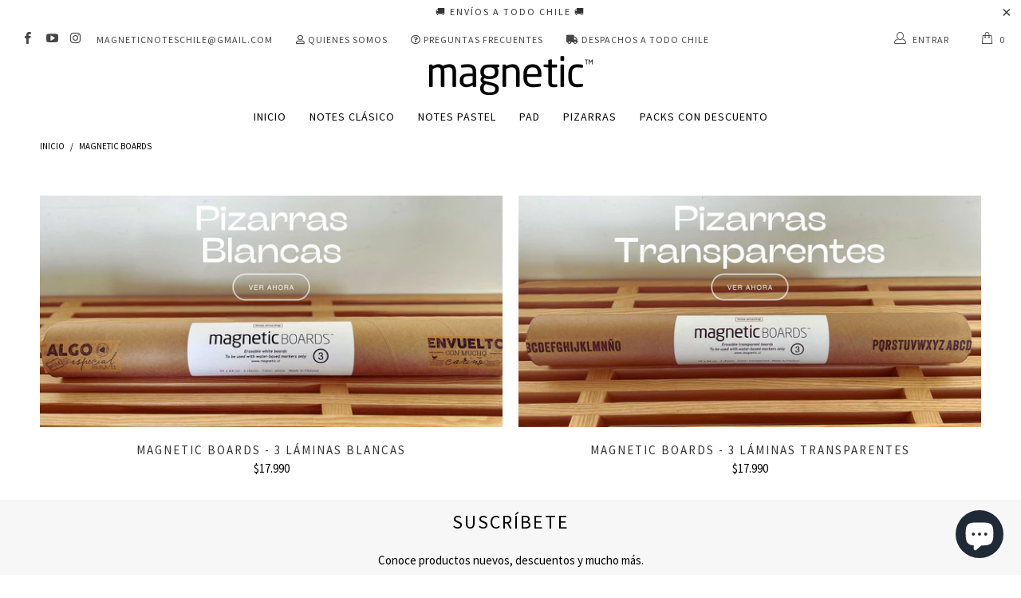

--- FILE ---
content_type: text/html; charset=utf-8
request_url: https://magnetic.cl/collections/magnetic-boards
body_size: 20685
content:


 <!DOCTYPE html>
<!--[if lt IE 7 ]><html class="ie ie6" lang="es"> <![endif]-->
<!--[if IE 7 ]><html class="ie ie7" lang="es"> <![endif]-->
<!--[if IE 8 ]><html class="ie ie8" lang="es"> <![endif]-->
<!--[if IE 9 ]><html class="ie ie9" lang="es"> <![endif]-->
<!--[if (gte IE 10)|!(IE)]><!--><html lang="es"> <!--<![endif]--> <head> <meta charset="utf-8"> <meta http-equiv="cleartype" content="on"> <meta name="robots" content="index,follow">
<link rel="stylesheet" href="https://use.fontawesome.com/releases/v5.0.13/css/all.css" integrity="sha384-DNOHZ68U8hZfKXOrtjWvjxusGo9WQnrNx2sqG0tfsghAvtVlRW3tvkXWZh58N9jp" crossorigin="anonymous"> <!-- Custom Fonts --> <link href="//fonts.googleapis.com/css?family=.|Oswald:light,normal,bold|Source+Sans+Pro:light,normal,bold|Source+Sans+Pro:light,normal,bold|Source+Sans+Pro:light,normal,bold|Advent+Pro:light,normal,bold|Source+Sans+Pro:light,normal,bold" rel="stylesheet" type="text/css" /> <!-- Stylesheets for Turbo 3.0.2 --> <link href="//magnetic.cl/cdn/shop/t/6/assets/styles.scss.css?v=145825592807966182871764790402" rel="stylesheet" type="text/css" media="all" /> <script>
      /*! lazysizes - v3.0.0 */
      !function(a,b){var c=b(a,a.document);a.lazySizes=c,"object"==typeof module&&module.exports&&(module.exports=c)}(window,function(a,b){"use strict";if(b.getElementsByClassName){var c,d=b.documentElement,e=a.Date,f=a.HTMLPictureElement,g="addEventListener",h="getAttribute",i=a[g],j=a.setTimeout,k=a.requestAnimationFrame||j,l=a.requestIdleCallback,m=/^picture$/i,n=["load","error","lazyincluded","_lazyloaded"],o={},p=Array.prototype.forEach,q=function(a,b){return o[b]||(o[b]=new RegExp("(\\s|^)"+b+"(\\s|$)")),o[b].test(a[h]("class")||"")&&o[b]},r=function(a,b){q(a,b)||a.setAttribute("class",(a[h]("class")||"").trim()+" "+b)},s=function(a,b){var c;(c=q(a,b))&&a.setAttribute("class",(a[h]("class")||"").replace(c," "))},t=function(a,b,c){var d=c?g:"removeEventListener";c&&t(a,b),n.forEach(function(c){a[d](c,b)})},u=function(a,c,d,e,f){var g=b.createEvent("CustomEvent");return g.initCustomEvent(c,!e,!f,d||{}),a.dispatchEvent(g),g},v=function(b,d){var e;!f&&(e=a.picturefill||c.pf)?e({reevaluate:!0,elements:[b]}):d&&d.src&&(b.src=d.src)},w=function(a,b){return(getComputedStyle(a,null)||{})[b]},x=function(a,b,d){for(d=d||a.offsetWidth;d<c.minSize&&b&&!a._lazysizesWidth;)d=b.offsetWidth,b=b.parentNode;return d},y=function(){var a,c,d=[],e=[],f=d,g=function(){var b=f;for(f=d.length?e:d,a=!0,c=!1;b.length;)b.shift()();a=!1},h=function(d,e){a&&!e?d.apply(this,arguments):(f.push(d),c||(c=!0,(b.hidden?j:k)(g)))};return h._lsFlush=g,h}(),z=function(a,b){return b?function(){y(a)}:function(){var b=this,c=arguments;y(function(){a.apply(b,c)})}},A=function(a){var b,c=0,d=125,f=666,g=f,h=function(){b=!1,c=e.now(),a()},i=l?function(){l(h,{timeout:g}),g!==f&&(g=f)}:z(function(){j(h)},!0);return function(a){var f;(a=a===!0)&&(g=44),b||(b=!0,f=d-(e.now()-c),0>f&&(f=0),a||9>f&&l?i():j(i,f))}},B=function(a){var b,c,d=99,f=function(){b=null,a()},g=function(){var a=e.now()-c;d>a?j(g,d-a):(l||f)(f)};return function(){c=e.now(),b||(b=j(g,d))}},C=function(){var f,k,l,n,o,x,C,E,F,G,H,I,J,K,L,M=/^img$/i,N=/^iframe$/i,O="onscroll"in a&&!/glebot/.test(navigator.userAgent),P=0,Q=0,R=0,S=-1,T=function(a){R--,a&&a.target&&t(a.target,T),(!a||0>R||!a.target)&&(R=0)},U=function(a,c){var e,f=a,g="hidden"==w(b.body,"visibility")||"hidden"!=w(a,"visibility");for(F-=c,I+=c,G-=c,H+=c;g&&(f=f.offsetParent)&&f!=b.body&&f!=d;)g=(w(f,"opacity")||1)>0,g&&"visible"!=w(f,"overflow")&&(e=f.getBoundingClientRect(),g=H>e.left&&G<e.right&&I>e.top-1&&F<e.bottom+1);return g},V=function(){var a,e,g,i,j,m,n,p,q;if((o=c.loadMode)&&8>R&&(a=f.length)){e=0,S++,null==K&&("expand"in c||(c.expand=d.clientHeight>500&&d.clientWidth>500?500:370),J=c.expand,K=J*c.expFactor),K>Q&&1>R&&S>2&&o>2&&!b.hidden?(Q=K,S=0):Q=o>1&&S>1&&6>R?J:P;for(;a>e;e++)if(f[e]&&!f[e]._lazyRace)if(O)if((p=f[e][h]("data-expand"))&&(m=1*p)||(m=Q),q!==m&&(C=innerWidth+m*L,E=innerHeight+m,n=-1*m,q=m),g=f[e].getBoundingClientRect(),(I=g.bottom)>=n&&(F=g.top)<=E&&(H=g.right)>=n*L&&(G=g.left)<=C&&(I||H||G||F)&&(l&&3>R&&!p&&(3>o||4>S)||U(f[e],m))){if(ba(f[e]),j=!0,R>9)break}else!j&&l&&!i&&4>R&&4>S&&o>2&&(k[0]||c.preloadAfterLoad)&&(k[0]||!p&&(I||H||G||F||"auto"!=f[e][h](c.sizesAttr)))&&(i=k[0]||f[e]);else ba(f[e]);i&&!j&&ba(i)}},W=A(V),X=function(a){r(a.target,c.loadedClass),s(a.target,c.loadingClass),t(a.target,Z)},Y=z(X),Z=function(a){Y({target:a.target})},$=function(a,b){try{a.contentWindow.location.replace(b)}catch(c){a.src=b}},_=function(a){var b,d,e=a[h](c.srcsetAttr);(b=c.customMedia[a[h]("data-media")||a[h]("media")])&&a.setAttribute("media",b),e&&a.setAttribute("srcset",e),b&&(d=a.parentNode,d.insertBefore(a.cloneNode(),a),d.removeChild(a))},aa=z(function(a,b,d,e,f){var g,i,k,l,o,q;(o=u(a,"lazybeforeunveil",b)).defaultPrevented||(e&&(d?r(a,c.autosizesClass):a.setAttribute("sizes",e)),i=a[h](c.srcsetAttr),g=a[h](c.srcAttr),f&&(k=a.parentNode,l=k&&m.test(k.nodeName||"")),q=b.firesLoad||"src"in a&&(i||g||l),o={target:a},q&&(t(a,T,!0),clearTimeout(n),n=j(T,2500),r(a,c.loadingClass),t(a,Z,!0)),l&&p.call(k.getElementsByTagName("source"),_),i?a.setAttribute("srcset",i):g&&!l&&(N.test(a.nodeName)?$(a,g):a.src=g),(i||l)&&v(a,{src:g})),a._lazyRace&&delete a._lazyRace,s(a,c.lazyClass),y(function(){(!q||a.complete&&a.naturalWidth>1)&&(q?T(o):R--,X(o))},!0)}),ba=function(a){var b,d=M.test(a.nodeName),e=d&&(a[h](c.sizesAttr)||a[h]("sizes")),f="auto"==e;(!f&&l||!d||!a.src&&!a.srcset||a.complete||q(a,c.errorClass))&&(b=u(a,"lazyunveilread").detail,f&&D.updateElem(a,!0,a.offsetWidth),a._lazyRace=!0,R++,aa(a,b,f,e,d))},ca=function(){if(!l){if(e.now()-x<999)return void j(ca,999);var a=B(function(){c.loadMode=3,W()});l=!0,c.loadMode=3,W(),i("scroll",function(){3==c.loadMode&&(c.loadMode=2),a()},!0)}};return{_:function(){x=e.now(),f=b.getElementsByClassName(c.lazyClass),k=b.getElementsByClassName(c.lazyClass+" "+c.preloadClass),L=c.hFac,i("scroll",W,!0),i("resize",W,!0),a.MutationObserver?new MutationObserver(W).observe(d,{childList:!0,subtree:!0,attributes:!0}):(d[g]("DOMNodeInserted",W,!0),d[g]("DOMAttrModified",W,!0),setInterval(W,999)),i("hashchange",W,!0),["focus","mouseover","click","load","transitionend","animationend","webkitAnimationEnd"].forEach(function(a){b[g](a,W,!0)}),/d$|^c/.test(b.readyState)?ca():(i("load",ca),b[g]("DOMContentLoaded",W),j(ca,2e4)),f.length?(V(),y._lsFlush()):W()},checkElems:W,unveil:ba}}(),D=function(){var a,d=z(function(a,b,c,d){var e,f,g;if(a._lazysizesWidth=d,d+="px",a.setAttribute("sizes",d),m.test(b.nodeName||""))for(e=b.getElementsByTagName("source"),f=0,g=e.length;g>f;f++)e[f].setAttribute("sizes",d);c.detail.dataAttr||v(a,c.detail)}),e=function(a,b,c){var e,f=a.parentNode;f&&(c=x(a,f,c),e=u(a,"lazybeforesizes",{width:c,dataAttr:!!b}),e.defaultPrevented||(c=e.detail.width,c&&c!==a._lazysizesWidth&&d(a,f,e,c)))},f=function(){var b,c=a.length;if(c)for(b=0;c>b;b++)e(a[b])},g=B(f);return{_:function(){a=b.getElementsByClassName(c.autosizesClass),i("resize",g)},checkElems:g,updateElem:e}}(),E=function(){E.i||(E.i=!0,D._(),C._())};return function(){var b,d={lazyClass:"lazyload",loadedClass:"lazyloaded",loadingClass:"lazyloading",preloadClass:"lazypreload",errorClass:"lazyerror",autosizesClass:"lazyautosizes",srcAttr:"data-src",srcsetAttr:"data-srcset",sizesAttr:"data-sizes",minSize:40,customMedia:{},init:!0,expFactor:1.5,hFac:.8,loadMode:2};c=a.lazySizesConfig||a.lazysizesConfig||{};for(b in d)b in c||(c[b]=d[b]);a.lazySizesConfig=c,j(function(){c.init&&E()})}(),{cfg:c,autoSizer:D,loader:C,init:E,uP:v,aC:r,rC:s,hC:q,fire:u,gW:x,rAF:y}}});</script> <title>Magnetic Boards - Magnetic Chile</title>

    

    

<meta name="author" content="Magnetic Chile">
<meta property="og:url" content="https://magnetic.cl/collections/magnetic-boards">
<meta property="og:site_name" content="Magnetic Chile"> <meta property="og:type" content="product.group"> <meta property="og:title" content="Magnetic Boards"> <meta property="og:image" content="http://magnetic.cl/cdn/shop/files/Bannerwebhorizontalnuevacoleccionropaminimalistabeige_1_600x.jpg?v=1698781462"> <meta property="og:image:secure_url" content="https://magnetic.cl/cdn/shop/files/Bannerwebhorizontalnuevacoleccionropaminimalistabeige_1_600x.jpg?v=1698781462">
  





<meta name="twitter:card" content="summary"> <!-- Mobile Specific Metas --> <meta name="HandheldFriendly" content="True"> <meta name="MobileOptimized" content="320"> <meta name="viewport" content="width=device-width,initial-scale=1"> <meta name="theme-color" content="#ffffff"> <link rel="shortcut icon" type="image/x-icon" href="//magnetic.cl/cdn/shop/files/logo-4_32x32.png?v=1613525508"> <link rel="canonical" href="https://magnetic.cl/collections/magnetic-boards" /> <script>window.performance && window.performance.mark && window.performance.mark('shopify.content_for_header.start');</script><meta name="google-site-verification" content="DGhfYM3IaogIkeXXvwn-dciwgktL_xq6PQ3666VtouY">
<meta id="shopify-digital-wallet" name="shopify-digital-wallet" content="/8157626425/digital_wallets/dialog">
<link rel="alternate" type="application/atom+xml" title="Feed" href="/collections/magnetic-boards.atom" />
<link rel="alternate" type="application/json+oembed" href="https://magnetic.cl/collections/magnetic-boards.oembed">
<script async="async" src="/checkouts/internal/preloads.js?locale=es-CL"></script>
<script id="shopify-features" type="application/json">{"accessToken":"107f6ff9c428a8e00cc6e1d373acbc1b","betas":["rich-media-storefront-analytics"],"domain":"magnetic.cl","predictiveSearch":true,"shopId":8157626425,"locale":"es"}</script>
<script>var Shopify = Shopify || {};
Shopify.shop = "magneticcl.myshopify.com";
Shopify.locale = "es";
Shopify.currency = {"active":"CLP","rate":"1.0"};
Shopify.country = "CL";
Shopify.theme = {"name":"Copia de turbo-3-2-0-latest","id":140077498602,"schema_name":"Turbo","schema_version":"3.0.2","theme_store_id":null,"role":"main"};
Shopify.theme.handle = "null";
Shopify.theme.style = {"id":null,"handle":null};
Shopify.cdnHost = "magnetic.cl/cdn";
Shopify.routes = Shopify.routes || {};
Shopify.routes.root = "/";</script>
<script type="module">!function(o){(o.Shopify=o.Shopify||{}).modules=!0}(window);</script>
<script>!function(o){function n(){var o=[];function n(){o.push(Array.prototype.slice.apply(arguments))}return n.q=o,n}var t=o.Shopify=o.Shopify||{};t.loadFeatures=n(),t.autoloadFeatures=n()}(window);</script>
<script id="shop-js-analytics" type="application/json">{"pageType":"collection"}</script>
<script defer="defer" async type="module" src="//magnetic.cl/cdn/shopifycloud/shop-js/modules/v2/client.init-shop-cart-sync_CvZOh8Af.es.esm.js"></script>
<script defer="defer" async type="module" src="//magnetic.cl/cdn/shopifycloud/shop-js/modules/v2/chunk.common_3Rxs6Qxh.esm.js"></script>
<script type="module">
  await import("//magnetic.cl/cdn/shopifycloud/shop-js/modules/v2/client.init-shop-cart-sync_CvZOh8Af.es.esm.js");
await import("//magnetic.cl/cdn/shopifycloud/shop-js/modules/v2/chunk.common_3Rxs6Qxh.esm.js");

  window.Shopify.SignInWithShop?.initShopCartSync?.({"fedCMEnabled":true,"windoidEnabled":true});

</script>
<script>(function() {
  var isLoaded = false;
  function asyncLoad() {
    if (isLoaded) return;
    isLoaded = true;
    var urls = ["\/\/shopify.privy.com\/widget.js?shop=magneticcl.myshopify.com","https:\/\/chimpstatic.com\/mcjs-connected\/js\/users\/9316c1870b28c0f79dadbe02c\/6e74d2800c21475fbbb13ddf8.js?shop=magneticcl.myshopify.com","https:\/\/storage.nfcube.com\/instafeed-03f4fc9fab4d79b3438dca235c8d917b.js?shop=magneticcl.myshopify.com","https:\/\/cdn.hextom.com\/js\/quickannouncementbar.js?shop=magneticcl.myshopify.com"];
    for (var i = 0; i <urls.length; i++) {
      var s = document.createElement('script');
      s.type = 'text/javascript';
      s.async = true;
      s.src = urls[i];
      var x = document.getElementsByTagName('script')[0];
      x.parentNode.insertBefore(s, x);
    }
  };
  if(window.attachEvent) {
    window.attachEvent('onload', asyncLoad);
  } else {
    window.addEventListener('load', asyncLoad, false);
  }
})();</script>
<script id="__st">var __st={"a":8157626425,"offset":-10800,"reqid":"81e810a3-acb8-4e73-9344-883f9a5daf1d-1768826107","pageurl":"magnetic.cl\/collections\/magnetic-boards","u":"8a1d52377d64","p":"collection","rtyp":"collection","rid":42791338041};</script>
<script>window.ShopifyPaypalV4VisibilityTracking = true;</script>
<script id="captcha-bootstrap">!function(){'use strict';const t='contact',e='account',n='new_comment',o=[[t,t],['blogs',n],['comments',n],[t,'customer']],c=[[e,'customer_login'],[e,'guest_login'],[e,'recover_customer_password'],[e,'create_customer']],r=t=>t.map((([t,e])=>`form[action*='/${t}']:not([data-nocaptcha='true']) input[name='form_type'][value='${e}']`)).join(','),a=t=>()=>t?[...document.querySelectorAll(t)].map((t=>t.form)):[];function s(){const t=[...o],e=r(t);return a(e)}const i='password',u='form_key',d=['recaptcha-v3-token','g-recaptcha-response','h-captcha-response',i],f=()=>{try{return window.sessionStorage}catch{return}},m='__shopify_v',_=t=>t.elements[u];function p(t,e,n=!1){try{const o=window.sessionStorage,c=JSON.parse(o.getItem(e)),{data:r}=function(t){const{data:e,action:n}=t;return t[m]||n?{data:e,action:n}:{data:t,action:n}}(c);for(const[e,n]of Object.entries(r))t.elements[e]&&(t.elements[e].value=n);n&&o.removeItem(e)}catch(o){console.error('form repopulation failed',{error:o})}}const l='form_type',E='cptcha';function T(t){t.dataset[E]=!0}const w=window,h=w.document,L='Shopify',v='ce_forms',y='captcha';let A=!1;((t,e)=>{const n=(g='f06e6c50-85a8-45c8-87d0-21a2b65856fe',I='https://cdn.shopify.com/shopifycloud/storefront-forms-hcaptcha/ce_storefront_forms_captcha_hcaptcha.v1.5.2.iife.js',D={infoText:'Protegido por hCaptcha',privacyText:'Privacidad',termsText:'Términos'},(t,e,n)=>{const o=w[L][v],c=o.bindForm;if(c)return c(t,g,e,D).then(n);var r;o.q.push([[t,g,e,D],n]),r=I,A||(h.body.append(Object.assign(h.createElement('script'),{id:'captcha-provider',async:!0,src:r})),A=!0)});var g,I,D;w[L]=w[L]||{},w[L][v]=w[L][v]||{},w[L][v].q=[],w[L][y]=w[L][y]||{},w[L][y].protect=function(t,e){n(t,void 0,e),T(t)},Object.freeze(w[L][y]),function(t,e,n,w,h,L){const[v,y,A,g]=function(t,e,n){const i=e?o:[],u=t?c:[],d=[...i,...u],f=r(d),m=r(i),_=r(d.filter((([t,e])=>n.includes(e))));return[a(f),a(m),a(_),s()]}(w,h,L),I=t=>{const e=t.target;return e instanceof HTMLFormElement?e:e&&e.form},D=t=>v().includes(t);t.addEventListener('submit',(t=>{const e=I(t);if(!e)return;const n=D(e)&&!e.dataset.hcaptchaBound&&!e.dataset.recaptchaBound,o=_(e),c=g().includes(e)&&(!o||!o.value);(n||c)&&t.preventDefault(),c&&!n&&(function(t){try{if(!f())return;!function(t){const e=f();if(!e)return;const n=_(t);if(!n)return;const o=n.value;o&&e.removeItem(o)}(t);const e=Array.from(Array(32),(()=>Math.random().toString(36)[2])).join('');!function(t,e){_(t)||t.append(Object.assign(document.createElement('input'),{type:'hidden',name:u})),t.elements[u].value=e}(t,e),function(t,e){const n=f();if(!n)return;const o=[...t.querySelectorAll(`input[type='${i}']`)].map((({name:t})=>t)),c=[...d,...o],r={};for(const[a,s]of new FormData(t).entries())c.includes(a)||(r[a]=s);n.setItem(e,JSON.stringify({[m]:1,action:t.action,data:r}))}(t,e)}catch(e){console.error('failed to persist form',e)}}(e),e.submit())}));const S=(t,e)=>{t&&!t.dataset[E]&&(n(t,e.some((e=>e===t))),T(t))};for(const o of['focusin','change'])t.addEventListener(o,(t=>{const e=I(t);D(e)&&S(e,y())}));const B=e.get('form_key'),M=e.get(l),P=B&&M;t.addEventListener('DOMContentLoaded',(()=>{const t=y();if(P)for(const e of t)e.elements[l].value===M&&p(e,B);[...new Set([...A(),...v().filter((t=>'true'===t.dataset.shopifyCaptcha))])].forEach((e=>S(e,t)))}))}(h,new URLSearchParams(w.location.search),n,t,e,['guest_login'])})(!0,!0)}();</script>
<script integrity="sha256-4kQ18oKyAcykRKYeNunJcIwy7WH5gtpwJnB7kiuLZ1E=" data-source-attribution="shopify.loadfeatures" defer="defer" src="//magnetic.cl/cdn/shopifycloud/storefront/assets/storefront/load_feature-a0a9edcb.js" crossorigin="anonymous"></script>
<script data-source-attribution="shopify.dynamic_checkout.dynamic.init">var Shopify=Shopify||{};Shopify.PaymentButton=Shopify.PaymentButton||{isStorefrontPortableWallets:!0,init:function(){window.Shopify.PaymentButton.init=function(){};var t=document.createElement("script");t.src="https://magnetic.cl/cdn/shopifycloud/portable-wallets/latest/portable-wallets.es.js",t.type="module",document.head.appendChild(t)}};
</script>
<script data-source-attribution="shopify.dynamic_checkout.buyer_consent">
  function portableWalletsHideBuyerConsent(e){var t=document.getElementById("shopify-buyer-consent"),n=document.getElementById("shopify-subscription-policy-button");t&&n&&(t.classList.add("hidden"),t.setAttribute("aria-hidden","true"),n.removeEventListener("click",e))}function portableWalletsShowBuyerConsent(e){var t=document.getElementById("shopify-buyer-consent"),n=document.getElementById("shopify-subscription-policy-button");t&&n&&(t.classList.remove("hidden"),t.removeAttribute("aria-hidden"),n.addEventListener("click",e))}window.Shopify?.PaymentButton&&(window.Shopify.PaymentButton.hideBuyerConsent=portableWalletsHideBuyerConsent,window.Shopify.PaymentButton.showBuyerConsent=portableWalletsShowBuyerConsent);
</script>
<script data-source-attribution="shopify.dynamic_checkout.cart.bootstrap">document.addEventListener("DOMContentLoaded",(function(){function t(){return document.querySelector("shopify-accelerated-checkout-cart, shopify-accelerated-checkout")}if(t())Shopify.PaymentButton.init();else{new MutationObserver((function(e,n){t()&&(Shopify.PaymentButton.init(),n.disconnect())})).observe(document.body,{childList:!0,subtree:!0})}}));
</script>

<script>window.performance && window.performance.mark && window.performance.mark('shopify.content_for_header.end');</script> <script src="//staticxx.s3.amazonaws.com/aio_stats_lib_v1.min.js?v=1.0"></script> <link href="//magnetic.cl/cdn/shop/t/6/assets/scm-product-label.css?v=9855570005659596261732024591" rel="stylesheet" type="text/css" media="all" />



<script>
if ((typeof SECOMAPP) == 'undefined') {
    var SECOMAPP = {};
}
if ((typeof SECOMAPP.pl) == 'undefined') {
    SECOMAPP.pl = {};
}




SECOMAPP.page = 'collection';
</script> <script src="//magnetic.cl/cdn/shop/t/6/assets/scm-product-label.js?v=99824218689738308061732024591" type="text/javascript"></script>
    

<!-- BEGIN app block: shopify://apps/klaviyo-email-marketing-sms/blocks/klaviyo-onsite-embed/2632fe16-c075-4321-a88b-50b567f42507 -->












  <script async src="https://static.klaviyo.com/onsite/js/UvriHi/klaviyo.js?company_id=UvriHi"></script>
  <script>!function(){if(!window.klaviyo){window._klOnsite=window._klOnsite||[];try{window.klaviyo=new Proxy({},{get:function(n,i){return"push"===i?function(){var n;(n=window._klOnsite).push.apply(n,arguments)}:function(){for(var n=arguments.length,o=new Array(n),w=0;w<n;w++)o[w]=arguments[w];var t="function"==typeof o[o.length-1]?o.pop():void 0,e=new Promise((function(n){window._klOnsite.push([i].concat(o,[function(i){t&&t(i),n(i)}]))}));return e}}})}catch(n){window.klaviyo=window.klaviyo||[],window.klaviyo.push=function(){var n;(n=window._klOnsite).push.apply(n,arguments)}}}}();</script>

  




  <script>
    window.klaviyoReviewsProductDesignMode = false
  </script>







<!-- END app block --><script src="https://cdn.shopify.com/extensions/0199c80f-3fc5-769c-9434-a45d5b4e95b5/theme-app-extension-prod-28/assets/easytabs.min.js" type="text/javascript" defer="defer"></script>
<script src="https://cdn.shopify.com/extensions/9aeeff42-16fd-458e-9b9f-872be2595c6f/0.2.0/assets/main.js" type="text/javascript" defer="defer"></script>
<link href="https://cdn.shopify.com/extensions/9aeeff42-16fd-458e-9b9f-872be2595c6f/0.2.0/assets/main.css" rel="stylesheet" type="text/css" media="all">
<script src="https://cdn.shopify.com/extensions/7bc9bb47-adfa-4267-963e-cadee5096caf/inbox-1252/assets/inbox-chat-loader.js" type="text/javascript" defer="defer"></script>
<link href="https://monorail-edge.shopifysvc.com" rel="dns-prefetch">
<script>(function(){if ("sendBeacon" in navigator && "performance" in window) {try {var session_token_from_headers = performance.getEntriesByType('navigation')[0].serverTiming.find(x => x.name == '_s').description;} catch {var session_token_from_headers = undefined;}var session_cookie_matches = document.cookie.match(/_shopify_s=([^;]*)/);var session_token_from_cookie = session_cookie_matches && session_cookie_matches.length === 2 ? session_cookie_matches[1] : "";var session_token = session_token_from_headers || session_token_from_cookie || "";function handle_abandonment_event(e) {var entries = performance.getEntries().filter(function(entry) {return /monorail-edge.shopifysvc.com/.test(entry.name);});if (!window.abandonment_tracked && entries.length === 0) {window.abandonment_tracked = true;var currentMs = Date.now();var navigation_start = performance.timing.navigationStart;var payload = {shop_id: 8157626425,url: window.location.href,navigation_start,duration: currentMs - navigation_start,session_token,page_type: "collection"};window.navigator.sendBeacon("https://monorail-edge.shopifysvc.com/v1/produce", JSON.stringify({schema_id: "online_store_buyer_site_abandonment/1.1",payload: payload,metadata: {event_created_at_ms: currentMs,event_sent_at_ms: currentMs}}));}}window.addEventListener('pagehide', handle_abandonment_event);}}());</script>
<script id="web-pixels-manager-setup">(function e(e,d,r,n,o){if(void 0===o&&(o={}),!Boolean(null===(a=null===(i=window.Shopify)||void 0===i?void 0:i.analytics)||void 0===a?void 0:a.replayQueue)){var i,a;window.Shopify=window.Shopify||{};var t=window.Shopify;t.analytics=t.analytics||{};var s=t.analytics;s.replayQueue=[],s.publish=function(e,d,r){return s.replayQueue.push([e,d,r]),!0};try{self.performance.mark("wpm:start")}catch(e){}var l=function(){var e={modern:/Edge?\/(1{2}[4-9]|1[2-9]\d|[2-9]\d{2}|\d{4,})\.\d+(\.\d+|)|Firefox\/(1{2}[4-9]|1[2-9]\d|[2-9]\d{2}|\d{4,})\.\d+(\.\d+|)|Chrom(ium|e)\/(9{2}|\d{3,})\.\d+(\.\d+|)|(Maci|X1{2}).+ Version\/(15\.\d+|(1[6-9]|[2-9]\d|\d{3,})\.\d+)([,.]\d+|)( \(\w+\)|)( Mobile\/\w+|) Safari\/|Chrome.+OPR\/(9{2}|\d{3,})\.\d+\.\d+|(CPU[ +]OS|iPhone[ +]OS|CPU[ +]iPhone|CPU IPhone OS|CPU iPad OS)[ +]+(15[._]\d+|(1[6-9]|[2-9]\d|\d{3,})[._]\d+)([._]\d+|)|Android:?[ /-](13[3-9]|1[4-9]\d|[2-9]\d{2}|\d{4,})(\.\d+|)(\.\d+|)|Android.+Firefox\/(13[5-9]|1[4-9]\d|[2-9]\d{2}|\d{4,})\.\d+(\.\d+|)|Android.+Chrom(ium|e)\/(13[3-9]|1[4-9]\d|[2-9]\d{2}|\d{4,})\.\d+(\.\d+|)|SamsungBrowser\/([2-9]\d|\d{3,})\.\d+/,legacy:/Edge?\/(1[6-9]|[2-9]\d|\d{3,})\.\d+(\.\d+|)|Firefox\/(5[4-9]|[6-9]\d|\d{3,})\.\d+(\.\d+|)|Chrom(ium|e)\/(5[1-9]|[6-9]\d|\d{3,})\.\d+(\.\d+|)([\d.]+$|.*Safari\/(?![\d.]+ Edge\/[\d.]+$))|(Maci|X1{2}).+ Version\/(10\.\d+|(1[1-9]|[2-9]\d|\d{3,})\.\d+)([,.]\d+|)( \(\w+\)|)( Mobile\/\w+|) Safari\/|Chrome.+OPR\/(3[89]|[4-9]\d|\d{3,})\.\d+\.\d+|(CPU[ +]OS|iPhone[ +]OS|CPU[ +]iPhone|CPU IPhone OS|CPU iPad OS)[ +]+(10[._]\d+|(1[1-9]|[2-9]\d|\d{3,})[._]\d+)([._]\d+|)|Android:?[ /-](13[3-9]|1[4-9]\d|[2-9]\d{2}|\d{4,})(\.\d+|)(\.\d+|)|Mobile Safari.+OPR\/([89]\d|\d{3,})\.\d+\.\d+|Android.+Firefox\/(13[5-9]|1[4-9]\d|[2-9]\d{2}|\d{4,})\.\d+(\.\d+|)|Android.+Chrom(ium|e)\/(13[3-9]|1[4-9]\d|[2-9]\d{2}|\d{4,})\.\d+(\.\d+|)|Android.+(UC? ?Browser|UCWEB|U3)[ /]?(15\.([5-9]|\d{2,})|(1[6-9]|[2-9]\d|\d{3,})\.\d+)\.\d+|SamsungBrowser\/(5\.\d+|([6-9]|\d{2,})\.\d+)|Android.+MQ{2}Browser\/(14(\.(9|\d{2,})|)|(1[5-9]|[2-9]\d|\d{3,})(\.\d+|))(\.\d+|)|K[Aa][Ii]OS\/(3\.\d+|([4-9]|\d{2,})\.\d+)(\.\d+|)/},d=e.modern,r=e.legacy,n=navigator.userAgent;return n.match(d)?"modern":n.match(r)?"legacy":"unknown"}(),u="modern"===l?"modern":"legacy",c=(null!=n?n:{modern:"",legacy:""})[u],f=function(e){return[e.baseUrl,"/wpm","/b",e.hashVersion,"modern"===e.buildTarget?"m":"l",".js"].join("")}({baseUrl:d,hashVersion:r,buildTarget:u}),m=function(e){var d=e.version,r=e.bundleTarget,n=e.surface,o=e.pageUrl,i=e.monorailEndpoint;return{emit:function(e){var a=e.status,t=e.errorMsg,s=(new Date).getTime(),l=JSON.stringify({metadata:{event_sent_at_ms:s},events:[{schema_id:"web_pixels_manager_load/3.1",payload:{version:d,bundle_target:r,page_url:o,status:a,surface:n,error_msg:t},metadata:{event_created_at_ms:s}}]});if(!i)return console&&console.warn&&console.warn("[Web Pixels Manager] No Monorail endpoint provided, skipping logging."),!1;try{return self.navigator.sendBeacon.bind(self.navigator)(i,l)}catch(e){}var u=new XMLHttpRequest;try{return u.open("POST",i,!0),u.setRequestHeader("Content-Type","text/plain"),u.send(l),!0}catch(e){return console&&console.warn&&console.warn("[Web Pixels Manager] Got an unhandled error while logging to Monorail."),!1}}}}({version:r,bundleTarget:l,surface:e.surface,pageUrl:self.location.href,monorailEndpoint:e.monorailEndpoint});try{o.browserTarget=l,function(e){var d=e.src,r=e.async,n=void 0===r||r,o=e.onload,i=e.onerror,a=e.sri,t=e.scriptDataAttributes,s=void 0===t?{}:t,l=document.createElement("script"),u=document.querySelector("head"),c=document.querySelector("body");if(l.async=n,l.src=d,a&&(l.integrity=a,l.crossOrigin="anonymous"),s)for(var f in s)if(Object.prototype.hasOwnProperty.call(s,f))try{l.dataset[f]=s[f]}catch(e){}if(o&&l.addEventListener("load",o),i&&l.addEventListener("error",i),u)u.appendChild(l);else{if(!c)throw new Error("Did not find a head or body element to append the script");c.appendChild(l)}}({src:f,async:!0,onload:function(){if(!function(){var e,d;return Boolean(null===(d=null===(e=window.Shopify)||void 0===e?void 0:e.analytics)||void 0===d?void 0:d.initialized)}()){var d=window.webPixelsManager.init(e)||void 0;if(d){var r=window.Shopify.analytics;r.replayQueue.forEach((function(e){var r=e[0],n=e[1],o=e[2];d.publishCustomEvent(r,n,o)})),r.replayQueue=[],r.publish=d.publishCustomEvent,r.visitor=d.visitor,r.initialized=!0}}},onerror:function(){return m.emit({status:"failed",errorMsg:"".concat(f," has failed to load")})},sri:function(e){var d=/^sha384-[A-Za-z0-9+/=]+$/;return"string"==typeof e&&d.test(e)}(c)?c:"",scriptDataAttributes:o}),m.emit({status:"loading"})}catch(e){m.emit({status:"failed",errorMsg:(null==e?void 0:e.message)||"Unknown error"})}}})({shopId: 8157626425,storefrontBaseUrl: "https://magnetic.cl",extensionsBaseUrl: "https://extensions.shopifycdn.com/cdn/shopifycloud/web-pixels-manager",monorailEndpoint: "https://monorail-edge.shopifysvc.com/unstable/produce_batch",surface: "storefront-renderer",enabledBetaFlags: ["2dca8a86"],webPixelsConfigList: [{"id":"573964522","configuration":"{\"accountID\":\"UvriHi\",\"webPixelConfig\":\"eyJlbmFibGVBZGRlZFRvQ2FydEV2ZW50cyI6IHRydWV9\"}","eventPayloadVersion":"v1","runtimeContext":"STRICT","scriptVersion":"524f6c1ee37bacdca7657a665bdca589","type":"APP","apiClientId":123074,"privacyPurposes":["ANALYTICS","MARKETING"],"dataSharingAdjustments":{"protectedCustomerApprovalScopes":["read_customer_address","read_customer_email","read_customer_name","read_customer_personal_data","read_customer_phone"]}},{"id":"216498410","configuration":"{\"config\":\"{\\\"pixel_id\\\":\\\"G-5JDXYRVTX1\\\",\\\"target_country\\\":\\\"CL\\\",\\\"gtag_events\\\":[{\\\"type\\\":\\\"search\\\",\\\"action_label\\\":[\\\"G-5JDXYRVTX1\\\",\\\"AW-10956355743\\\/96_6COLbkscZEJ_xsugo\\\"]},{\\\"type\\\":\\\"begin_checkout\\\",\\\"action_label\\\":[\\\"G-5JDXYRVTX1\\\",\\\"AW-10956355743\\\/JqSkCOjbkscZEJ_xsugo\\\"]},{\\\"type\\\":\\\"view_item\\\",\\\"action_label\\\":[\\\"G-5JDXYRVTX1\\\",\\\"AW-10956355743\\\/j-E7CN_bkscZEJ_xsugo\\\",\\\"MC-9B9BZ618MW\\\"]},{\\\"type\\\":\\\"purchase\\\",\\\"action_label\\\":[\\\"G-5JDXYRVTX1\\\",\\\"AW-10956355743\\\/PAJnCNnbkscZEJ_xsugo\\\",\\\"MC-9B9BZ618MW\\\"]},{\\\"type\\\":\\\"page_view\\\",\\\"action_label\\\":[\\\"G-5JDXYRVTX1\\\",\\\"AW-10956355743\\\/1smbCNzbkscZEJ_xsugo\\\",\\\"MC-9B9BZ618MW\\\"]},{\\\"type\\\":\\\"add_payment_info\\\",\\\"action_label\\\":[\\\"G-5JDXYRVTX1\\\",\\\"AW-10956355743\\\/BCInCOvbkscZEJ_xsugo\\\"]},{\\\"type\\\":\\\"add_to_cart\\\",\\\"action_label\\\":[\\\"G-5JDXYRVTX1\\\",\\\"AW-10956355743\\\/ZqHrCOXbkscZEJ_xsugo\\\"]}],\\\"enable_monitoring_mode\\\":false}\"}","eventPayloadVersion":"v1","runtimeContext":"OPEN","scriptVersion":"b2a88bafab3e21179ed38636efcd8a93","type":"APP","apiClientId":1780363,"privacyPurposes":[],"dataSharingAdjustments":{"protectedCustomerApprovalScopes":["read_customer_address","read_customer_email","read_customer_name","read_customer_personal_data","read_customer_phone"]}},{"id":"72843498","configuration":"{\"pixel_id\":\"432550692603367\",\"pixel_type\":\"facebook_pixel\",\"metaapp_system_user_token\":\"-\"}","eventPayloadVersion":"v1","runtimeContext":"OPEN","scriptVersion":"ca16bc87fe92b6042fbaa3acc2fbdaa6","type":"APP","apiClientId":2329312,"privacyPurposes":["ANALYTICS","MARKETING","SALE_OF_DATA"],"dataSharingAdjustments":{"protectedCustomerApprovalScopes":["read_customer_address","read_customer_email","read_customer_name","read_customer_personal_data","read_customer_phone"]}},{"id":"shopify-app-pixel","configuration":"{}","eventPayloadVersion":"v1","runtimeContext":"STRICT","scriptVersion":"0450","apiClientId":"shopify-pixel","type":"APP","privacyPurposes":["ANALYTICS","MARKETING"]},{"id":"shopify-custom-pixel","eventPayloadVersion":"v1","runtimeContext":"LAX","scriptVersion":"0450","apiClientId":"shopify-pixel","type":"CUSTOM","privacyPurposes":["ANALYTICS","MARKETING"]}],isMerchantRequest: false,initData: {"shop":{"name":"Magnetic Chile","paymentSettings":{"currencyCode":"CLP"},"myshopifyDomain":"magneticcl.myshopify.com","countryCode":"CL","storefrontUrl":"https:\/\/magnetic.cl"},"customer":null,"cart":null,"checkout":null,"productVariants":[],"purchasingCompany":null},},"https://magnetic.cl/cdn","fcfee988w5aeb613cpc8e4bc33m6693e112",{"modern":"","legacy":""},{"shopId":"8157626425","storefrontBaseUrl":"https:\/\/magnetic.cl","extensionBaseUrl":"https:\/\/extensions.shopifycdn.com\/cdn\/shopifycloud\/web-pixels-manager","surface":"storefront-renderer","enabledBetaFlags":"[\"2dca8a86\"]","isMerchantRequest":"false","hashVersion":"fcfee988w5aeb613cpc8e4bc33m6693e112","publish":"custom","events":"[[\"page_viewed\",{}],[\"collection_viewed\",{\"collection\":{\"id\":\"42791338041\",\"title\":\"Magnetic Boards\",\"productVariants\":[{\"price\":{\"amount\":17990.0,\"currencyCode\":\"CLP\"},\"product\":{\"title\":\"Magnetic Boards - 3 Láminas Blancas\",\"vendor\":\"Magnetic\",\"id\":\"850116804665\",\"untranslatedTitle\":\"Magnetic Boards - 3 Láminas Blancas\",\"url\":\"\/products\/boards-5-hojas\",\"type\":\"\"},\"id\":\"8562843582521\",\"image\":{\"src\":\"\/\/magnetic.cl\/cdn\/shop\/files\/Bannerwebhorizontalnuevacoleccionropaminimalistabeige_1.jpg?v=1698781462\"},\"sku\":\"\",\"title\":\"Default Title\",\"untranslatedTitle\":\"Default Title\"},{\"price\":{\"amount\":17990.0,\"currencyCode\":\"CLP\"},\"product\":{\"title\":\"Magnetic Boards - 3 Láminas Transparentes\",\"vendor\":\"Magnetic\",\"id\":\"850141216825\",\"untranslatedTitle\":\"Magnetic Boards - 3 Láminas Transparentes\",\"url\":\"\/products\/boards-20-hojas\",\"type\":\"\"},\"id\":\"8562985009209\",\"image\":{\"src\":\"\/\/magnetic.cl\/cdn\/shop\/files\/Bannerwebhorizontalnuevacoleccionropaminimalistabeige.jpg?v=1698773717\"},\"sku\":\"\",\"title\":\"Default Title\",\"untranslatedTitle\":\"Default Title\"}]}}]]"});</script><script>
  window.ShopifyAnalytics = window.ShopifyAnalytics || {};
  window.ShopifyAnalytics.meta = window.ShopifyAnalytics.meta || {};
  window.ShopifyAnalytics.meta.currency = 'CLP';
  var meta = {"products":[{"id":850116804665,"gid":"gid:\/\/shopify\/Product\/850116804665","vendor":"Magnetic","type":"","handle":"boards-5-hojas","variants":[{"id":8562843582521,"price":1799000,"name":"Magnetic Boards - 3 Láminas Blancas","public_title":null,"sku":""}],"remote":false},{"id":850141216825,"gid":"gid:\/\/shopify\/Product\/850141216825","vendor":"Magnetic","type":"","handle":"boards-20-hojas","variants":[{"id":8562985009209,"price":1799000,"name":"Magnetic Boards - 3 Láminas Transparentes","public_title":null,"sku":""}],"remote":false}],"page":{"pageType":"collection","resourceType":"collection","resourceId":42791338041,"requestId":"81e810a3-acb8-4e73-9344-883f9a5daf1d-1768826107"}};
  for (var attr in meta) {
    window.ShopifyAnalytics.meta[attr] = meta[attr];
  }
</script>
<script class="analytics">
  (function () {
    var customDocumentWrite = function(content) {
      var jquery = null;

      if (window.jQuery) {
        jquery = window.jQuery;
      } else if (window.Checkout && window.Checkout.$) {
        jquery = window.Checkout.$;
      }

      if (jquery) {
        jquery('body').append(content);
      }
    };

    var hasLoggedConversion = function(token) {
      if (token) {
        return document.cookie.indexOf('loggedConversion=' + token) !== -1;
      }
      return false;
    }

    var setCookieIfConversion = function(token) {
      if (token) {
        var twoMonthsFromNow = new Date(Date.now());
        twoMonthsFromNow.setMonth(twoMonthsFromNow.getMonth() + 2);

        document.cookie = 'loggedConversion=' + token + '; expires=' + twoMonthsFromNow;
      }
    }

    var trekkie = window.ShopifyAnalytics.lib = window.trekkie = window.trekkie || [];
    if (trekkie.integrations) {
      return;
    }
    trekkie.methods = [
      'identify',
      'page',
      'ready',
      'track',
      'trackForm',
      'trackLink'
    ];
    trekkie.factory = function(method) {
      return function() {
        var args = Array.prototype.slice.call(arguments);
        args.unshift(method);
        trekkie.push(args);
        return trekkie;
      };
    };
    for (var i = 0; i < trekkie.methods.length; i++) {
      var key = trekkie.methods[i];
      trekkie[key] = trekkie.factory(key);
    }
    trekkie.load = function(config) {
      trekkie.config = config || {};
      trekkie.config.initialDocumentCookie = document.cookie;
      var first = document.getElementsByTagName('script')[0];
      var script = document.createElement('script');
      script.type = 'text/javascript';
      script.onerror = function(e) {
        var scriptFallback = document.createElement('script');
        scriptFallback.type = 'text/javascript';
        scriptFallback.onerror = function(error) {
                var Monorail = {
      produce: function produce(monorailDomain, schemaId, payload) {
        var currentMs = new Date().getTime();
        var event = {
          schema_id: schemaId,
          payload: payload,
          metadata: {
            event_created_at_ms: currentMs,
            event_sent_at_ms: currentMs
          }
        };
        return Monorail.sendRequest("https://" + monorailDomain + "/v1/produce", JSON.stringify(event));
      },
      sendRequest: function sendRequest(endpointUrl, payload) {
        // Try the sendBeacon API
        if (window && window.navigator && typeof window.navigator.sendBeacon === 'function' && typeof window.Blob === 'function' && !Monorail.isIos12()) {
          var blobData = new window.Blob([payload], {
            type: 'text/plain'
          });

          if (window.navigator.sendBeacon(endpointUrl, blobData)) {
            return true;
          } // sendBeacon was not successful

        } // XHR beacon

        var xhr = new XMLHttpRequest();

        try {
          xhr.open('POST', endpointUrl);
          xhr.setRequestHeader('Content-Type', 'text/plain');
          xhr.send(payload);
        } catch (e) {
          console.log(e);
        }

        return false;
      },
      isIos12: function isIos12() {
        return window.navigator.userAgent.lastIndexOf('iPhone; CPU iPhone OS 12_') !== -1 || window.navigator.userAgent.lastIndexOf('iPad; CPU OS 12_') !== -1;
      }
    };
    Monorail.produce('monorail-edge.shopifysvc.com',
      'trekkie_storefront_load_errors/1.1',
      {shop_id: 8157626425,
      theme_id: 140077498602,
      app_name: "storefront",
      context_url: window.location.href,
      source_url: "//magnetic.cl/cdn/s/trekkie.storefront.cd680fe47e6c39ca5d5df5f0a32d569bc48c0f27.min.js"});

        };
        scriptFallback.async = true;
        scriptFallback.src = '//magnetic.cl/cdn/s/trekkie.storefront.cd680fe47e6c39ca5d5df5f0a32d569bc48c0f27.min.js';
        first.parentNode.insertBefore(scriptFallback, first);
      };
      script.async = true;
      script.src = '//magnetic.cl/cdn/s/trekkie.storefront.cd680fe47e6c39ca5d5df5f0a32d569bc48c0f27.min.js';
      first.parentNode.insertBefore(script, first);
    };
    trekkie.load(
      {"Trekkie":{"appName":"storefront","development":false,"defaultAttributes":{"shopId":8157626425,"isMerchantRequest":null,"themeId":140077498602,"themeCityHash":"6949891311945329739","contentLanguage":"es","currency":"CLP","eventMetadataId":"73c9848e-7f8b-4db1-9969-43faedc8dd89"},"isServerSideCookieWritingEnabled":true,"monorailRegion":"shop_domain","enabledBetaFlags":["65f19447"]},"Session Attribution":{},"S2S":{"facebookCapiEnabled":true,"source":"trekkie-storefront-renderer","apiClientId":580111}}
    );

    var loaded = false;
    trekkie.ready(function() {
      if (loaded) return;
      loaded = true;

      window.ShopifyAnalytics.lib = window.trekkie;

      var originalDocumentWrite = document.write;
      document.write = customDocumentWrite;
      try { window.ShopifyAnalytics.merchantGoogleAnalytics.call(this); } catch(error) {};
      document.write = originalDocumentWrite;

      window.ShopifyAnalytics.lib.page(null,{"pageType":"collection","resourceType":"collection","resourceId":42791338041,"requestId":"81e810a3-acb8-4e73-9344-883f9a5daf1d-1768826107","shopifyEmitted":true});

      var match = window.location.pathname.match(/checkouts\/(.+)\/(thank_you|post_purchase)/)
      var token = match? match[1]: undefined;
      if (!hasLoggedConversion(token)) {
        setCookieIfConversion(token);
        window.ShopifyAnalytics.lib.track("Viewed Product Category",{"currency":"CLP","category":"Collection: magnetic-boards","collectionName":"magnetic-boards","collectionId":42791338041,"nonInteraction":true},undefined,undefined,{"shopifyEmitted":true});
      }
    });


        var eventsListenerScript = document.createElement('script');
        eventsListenerScript.async = true;
        eventsListenerScript.src = "//magnetic.cl/cdn/shopifycloud/storefront/assets/shop_events_listener-3da45d37.js";
        document.getElementsByTagName('head')[0].appendChild(eventsListenerScript);

})();</script>
  <script>
  if (!window.ga || (window.ga && typeof window.ga !== 'function')) {
    window.ga = function ga() {
      (window.ga.q = window.ga.q || []).push(arguments);
      if (window.Shopify && window.Shopify.analytics && typeof window.Shopify.analytics.publish === 'function') {
        window.Shopify.analytics.publish("ga_stub_called", {}, {sendTo: "google_osp_migration"});
      }
      console.error("Shopify's Google Analytics stub called with:", Array.from(arguments), "\nSee https://help.shopify.com/manual/promoting-marketing/pixels/pixel-migration#google for more information.");
    };
    if (window.Shopify && window.Shopify.analytics && typeof window.Shopify.analytics.publish === 'function') {
      window.Shopify.analytics.publish("ga_stub_initialized", {}, {sendTo: "google_osp_migration"});
    }
  }
</script>
<script
  defer
  src="https://magnetic.cl/cdn/shopifycloud/perf-kit/shopify-perf-kit-3.0.4.min.js"
  data-application="storefront-renderer"
  data-shop-id="8157626425"
  data-render-region="gcp-us-central1"
  data-page-type="collection"
  data-theme-instance-id="140077498602"
  data-theme-name="Turbo"
  data-theme-version="3.0.2"
  data-monorail-region="shop_domain"
  data-resource-timing-sampling-rate="10"
  data-shs="true"
  data-shs-beacon="true"
  data-shs-export-with-fetch="true"
  data-shs-logs-sample-rate="1"
  data-shs-beacon-endpoint="https://magnetic.cl/api/collect"
></script>
</head> <noscript> <style>
      .product_section .product_form {
        opacity: 1;
      }

      .multi_select,
      form .select {
        display: block !important;
      }</style></noscript> <body class="collection"
    data-money-format="${{amount_no_decimals}}"> <div id="shopify-section-header" class="shopify-section header-section">


<header id="header" class="mobile_nav-fixed--true"> <div class="promo_banner"> <p>🚚 ENVÍOS A TODO CHILE 🚚</p> <div class="promo_banner-close"></div></div> <div class="top_bar clearfix"> <a class="mobile_nav dropdown_link" data-dropdown-rel="menu" data-no-instant="true"> <div> <span></span> <span></span> <span></span> <span></span></div> <span class="menu_title">Menú</span></a> <a href="https://magnetic.cl" title="Magnetic Chile" class="mobile_logo logo"> <img src="//magnetic.cl/cdn/shop/files/logo-2_0dfbe28e-c52a-432b-bf12-67955bf8fdee_410x.png?v=1688678760" alt="Magnetic Chile" /></a> <div class="cart_container"> <a href="/cart" class="icon-bag mini_cart dropdown_link" title="Carrito" data-no-instant> <span class="cart_count">0</span></a></div></div> <div class="dropdown_container" data-dropdown="menu"> <div class="dropdown"> <ul class="menu" id="mobile_menu"> <li data-mobile-dropdown-rel="inicio"> <a data-no-instant href="/" class="parent-link--false">
          Inicio</a></li> <li data-mobile-dropdown-rel="notes-clasico"> <a data-no-instant href="/collections/magnetic-notes" class="parent-link--true">
           Notes Clásico</a></li> <li data-mobile-dropdown-rel="notes-pastel"> <a data-no-instant href="/collections/magnetic-notes-colores-pastel" class="parent-link--true">
          Notes Pastel</a></li> <li data-mobile-dropdown-rel="pad"> <a data-no-instant href="/collections/magnetic-pad" class="parent-link--true">
          Pad</a></li> <li data-mobile-dropdown-rel="pizarras"> <a data-no-instant href="/collections/magnetic-boards" class="parent-link--true">
           Pizarras</a></li> <li data-mobile-dropdown-rel="packs-con-descuento"> <a data-no-instant href="/collections/magnetic-packs/packs" class="parent-link--true">
          Packs con descuento</a></li> <li data-mobile-dropdown-rel="magneticnoteschile-gmail-com"> <a data-no-instant href="https://mail.google.com/mail/u/3/?tab=Lm#inbox" class="parent-link--true">
          magneticnoteschile@gmail.com</a></li> <li data-mobile-dropdown-rel="i-class-far-fa-user-i-quienes-somos"> <a data-no-instant href="/pages/quienes-somos" class="parent-link--true"> <i class="far fa-user"></I> Quienes Somos</a></li> <li data-mobile-dropdown-rel="i-class-far-fa-question-circle-i-preguntas-frecuentes"> <a data-no-instant href="/pages/preguntas-frecuentes" class="parent-link--true"> <i class="far fa-question-circle"></I> Preguntas Frecuentes</a></li> <li data-mobile-dropdown-rel="i-class-fas-fa-truck-i-despachos-a-todo-chile"> <a data-no-instant href="/pages/despachos" class="parent-link--true"> <i class="fas fa-truck"></I> Despachos a todo Chile</a></li> <li data-no-instant> <a href="/account/login" id="customer_login_link">Entrar</a></li></ul></div></div>
</header>




<header class="feature_image secondary_logo--true"> <div class="header  header-fixed--true header-background--solid"> <div class="promo_banner"> <p>🚚 ENVÍOS A TODO CHILE 🚚</p> <div class="promo_banner-close"></div></div> <div class="top_bar clearfix"> <ul class="social_icons"> <li><a href="https://www.facebook.com/teslaamazingchile/" title="Magnetic Chile on Facebook" rel="me" target="_blank" class="icon-facebook"></a></li> <li><a href="https://www.youtube.com/channel/UCCB6iu0nSHZ49zKyAkt3YwA" title="Magnetic Chile on YouTube" rel="me" target="_blank" class="icon-youtube"></a></li> <li><a href="https://www.instagram.com/magneticnotes.chile/" title="Magnetic Chile on Instagram" rel="me" target="_blank" class="icon-instagram"></a></li>
  

  

  

  

  
</ul> <ul class="menu left"> <li><a href="https://mail.google.com/mail/u/3/?tab=Lm#inbox">magneticnoteschile@gmail.com</a></li> <li><a href="/pages/quienes-somos"><i class="far fa-user"></I> Quienes Somos</a></li> <li><a href="/pages/preguntas-frecuentes"><i class="far fa-question-circle"></I> Preguntas Frecuentes</a></li> <li><a href="/pages/despachos"><i class="fas fa-truck"></I> Despachos a todo Chile</a></li></ul> <div class="cart_container"> <a href="/cart" class="icon-bag mini_cart dropdown_link" data-no-instant> <span class="cart_count">0</span></a> <div class="cart_content animated fadeIn"> <div class="js-empty-cart__message "> <p class="empty_cart">Tu carrito está vacío</p></div> <form action="/checkout" method="post" data-money-format="${{amount_no_decimals}}" data-shop-currency="CLP" data-shop-name="Magnetic Chile" class="js-cart_content__form hidden"> <a class="cart_content__continue-shopping secondary_button">
                  Seguir comprando →</a> <ul class="cart_items js-cart_items clearfix"></ul> <hr /> <ul> <li class="cart_subtotal js-cart_subtotal"> <span class="right"> <span class="money">$0</span></span> <span>Subtotal</span></li> <li> <input type="submit" class="action_button" value="Terminar pedido" /></li></ul></form></div></div> <ul class="menu right"> <li> <a href="/account" class="icon-user" title="Mi cuenta "> <span>Entrar</span></a></li></ul></div> <div class="main_nav_wrapper"> <div class="main_nav clearfix menu-position--block logo-align--center"> <div class="logo text-align--center"> <a href="https://magnetic.cl" title="Magnetic Chile"> <img src="//magnetic.cl/cdn/shop/files/logo-1_410x.png?v=1613525507" class="secondary_logo" alt="Magnetic Chile" /> <img src="//magnetic.cl/cdn/shop/files/logo-2_0dfbe28e-c52a-432b-bf12-67955bf8fdee_410x.png?v=1688678760" class="primary_logo" alt="Magnetic Chile" /></a></div> <div class="nav"> <ul class="menu center clearfix"> <div class="vertical-menu"> <li><a href="/" class="top_link" data-dropdown-rel="inicio">Inicio</a></li> <li><a href="/collections/magnetic-notes" class="top_link" data-dropdown-rel="notes-clasico"> Notes Clásico</a></li> <li><a href="/collections/magnetic-notes-colores-pastel" class="top_link" data-dropdown-rel="notes-pastel">Notes Pastel</a></li> <li><a href="/collections/magnetic-pad" class="top_link" data-dropdown-rel="pad">Pad</a></li> <li><a href="/collections/magnetic-boards" class="top_link" data-dropdown-rel="pizarras"> Pizarras</a></li> <li><a href="/collections/magnetic-packs/packs" class="top_link" data-dropdown-rel="packs-con-descuento">Packs con descuento</a></li>
    
  
</div> <div class="vertical-menu">
  
</div></ul></div></div></div></div>
</header>

<style>
  .main_nav div.logo a {
    padding-top: 0px;
    padding-bottom: 0px;
  }

  div.logo img {
    max-width: 205px;
  }

  .nav {
    
      width: 100%;
      clear: both;
    
  }

  
    .nav ul.menu {
      padding-top: 0px;
      padding-bottom: 0px;
    }

    .sticky_nav ul.menu, .sticky_nav .mini_cart {
      padding-top: 0px;
      padding-bottom: 0px;
    }
  

  

  

</style>


</div> <div class="mega-menu-container"></div>

    

      

<div id="shopify-section-collection-template" class="shopify-section collection-template-section">



<a name="pagecontent" id="pagecontent"></a>

<div class="container"> <div class="clearfix breadcrumb-collection"> <div class="eight columns breadcrumb_text" itemscope itemtype="http://schema.org/BreadcrumbList"> <span itemprop="itemListElement" itemscope itemtype="http://schema.org/ListItem"><a href="https://magnetic.cl" title="Magnetic Chile" itemprop="item" class="breadcrumb_link"><span itemprop="name">Inicio</span></a></span> <span class="breadcrumb-divider">/</span> <span itemprop="itemListElement" itemscope itemtype="http://schema.org/ListItem"><a href="/collections/magnetic-boards" title="Magnetic Boards" itemprop="item" class="breadcrumb_link"><span itemprop="name">Magnetic Boards</span></a></span></div></div> <div class="section clearfix"> <div class="eight columns section_select offset-by-eight"></div></div> <div class="sixteen columns"> <div class="feature_divider"></div></div> <div class="sixteen columns">
    

      

      
        
        









<div itemtype="http://schema.org/ItemList" class="product-list collection-matrix clearfix"> <div class="
    
      eight columns alpha
     thumbnail even"> <div class="product-wrap"> <div class="relative product_image swap-true"> <a href="/collections/magnetic-boards/products/boards-5-hojas" itemprop="url"> <div class="image__container" style=" max-width: 660.0px; "> <img  src="//magnetic.cl/cdn/shop/files/Bannerwebhorizontalnuevacoleccionropaminimalistabeige_1_100x.jpg?v=1698781462"
                alt="Magnetic Boards - 3 Láminas Blancas"
                class="lazyload appear"
                style="width: 100%; height: auto; max-width:5184px;"
                data-sizes="auto"
                data-src="//magnetic.cl/cdn/shop/files/Bannerwebhorizontalnuevacoleccionropaminimalistabeige_1_900x.jpg?v=1698781462"
                data-srcset=" //magnetic.cl/cdn/shop/files/Bannerwebhorizontalnuevacoleccionropaminimalistabeige_1_300x.jpg?v=1698781462 300w,
                              //magnetic.cl/cdn/shop/files/Bannerwebhorizontalnuevacoleccionropaminimalistabeige_1_400x.jpg?v=1698781462 400w,
                              //magnetic.cl/cdn/shop/files/Bannerwebhorizontalnuevacoleccionropaminimalistabeige_1_500x.jpg?v=1698781462 500w,
                              //magnetic.cl/cdn/shop/files/Bannerwebhorizontalnuevacoleccionropaminimalistabeige_1_600x.jpg?v=1698781462 600w,
                              //magnetic.cl/cdn/shop/files/Bannerwebhorizontalnuevacoleccionropaminimalistabeige_1_700x.jpg?v=1698781462 700w,
                              //magnetic.cl/cdn/shop/files/Bannerwebhorizontalnuevacoleccionropaminimalistabeige_1_800x.jpg?v=1698781462 800w,
                              //magnetic.cl/cdn/shop/files/Bannerwebhorizontalnuevacoleccionropaminimalistabeige_1_900x.jpg?v=1698781462 900w"
              /></div> <div class="image__container" style="max-width: 1024px; "> <img src="//magnetic.cl/cdn/shop/products/boardsman-03_preview_c6ef5b5a-252b-484c-9f94-d4bab3576610_900x.jpeg?v=1698781462"
              class="secondary lazyload"
              alt="Magnetic Boards - 3 Láminas Blancas"
              /></div></a>
      
<div class="thumbnail-overlay"> <a href="/collections/magnetic-boards/products/boards-5-hojas" itemprop="url" class="hidden-product-link">Magnetic Boards - 3 Láminas Blancas</a> <div class="info">
    
      

<span class="quick_shop ss-icon js-quick-shop-link"
      data-no-instant
      data-remodal-target="quick-shop"
      data-id="850116804665"
      data-handle="boards-5-hojas"
      data-money-format="${{amount_no_decimals}}"
      data-single-variant="true"
      data-url="/collections/magnetic-boards/products/boards-5-hojas"
      data-title="Magnetic Boards - 3 Láminas Blancas"
      data-details-text="Ver todos los detalles del producto"
      data-full-description="&lt;p style=&quot;text-align: left;&quot;&gt; &lt;/p&gt;
&lt;p style=&quot;text-align: left;&quot;&gt;Magnetic Boards son pizarras enrollables que permiten escribir con marcador no permanente y así poder borrar y volver a escribir cuantas veces desees. Podrás mover tu reunión de un lugar a otro enrollando tu exposición y volviéndola a abrir en la superficie que necesites. También es ideal para hacer calendarios, planificaciones, y esquemas.&lt;/p&gt;
&lt;p style=&quot;text-align: left;&quot;&gt;Para un buen funcionamiento se recomienda usarlas solo en superficies lisas. (no adherir a papel mural)&lt;/p&gt;
&lt;p style=&quot;text-align: left;&quot;&gt;Para limpiarla te aconséjamos usar un paño seco, con solo unas gotitas de limpiavidrios (nosotros usamos marca cif) No usar alcohol. &lt;/p&gt;
&lt;p style=&quot;text-align: left;&quot;&gt;&lt;strong style=&quot;font-size: 0.875rem;&quot;&gt;Medidas&lt;/strong&gt;&lt;span style=&quot;font-size: 0.875rem;&quot;&gt;: Cada lámina mide 84 x 59 cm. Vienen 3 láminas.&lt;/span&gt;&lt;/p&gt;
&lt;p style=&quot;text-align: left;&quot;&gt;&lt;strong&gt;Color&lt;/strong&gt;: Blanco&lt;/p&gt;
&lt;p style=&quot;text-align: left;&quot;&gt; &lt;/p&gt;"
      data-regular-description="  Magnetic Boards son pizarras enrollables que permiten escribir con marcador no permanente y así poder borrar y volver a escribir cuantas veces..."
      data-images="39536550314218 || Magnetic Boards - 3 Láminas Blancas ||8409589710905 || Magnetic Boards - 3 Láminas Blancas ||8409590202425 || Magnetic Boards - 3 Láminas Blancas ||39536579772650 || Magnetic Boards - 3 Láminas Blancas ||39536618832106 || Magnetic Boards - 3 Láminas Blancas ||"
      data-collection-handles="frontpage,magnetic-boards"
>
  + Compra rápida
</span>
<div class="js-forms form-holder-850116804665" style="display: none"> <div class="notify_form notify-form-850116804665" id="notify-form-850116804665" style="display:none"> <p class="message"></p> <form method="post" action="/contact#contact_form" id="contact_form" accept-charset="UTF-8" class="contact-form"><input type="hidden" name="form_type" value="contact" /><input type="hidden" name="utf8" value="✓" /> <p> <label for="contact[email]">Notifícame cuando el producto esté disponible:</label> <input required type="email" class="notify_email" name="contact[email]" id="contact[email]" placeholder="Introduce tu dirección de correo electrónico..." value="" /> <input type="hidden" name="challenge" value="false" /> <input type="hidden" name="contact[body]" class="notify_form_message" data-body="Por favor, notifícame cuando Magnetic Boards - 3 Láminas Blancas esté disponible - https://magnetic.cl/collections/magnetic-boards" value="Por favor, notifícame cuando Magnetic Boards - 3 Láminas Blancas esté disponible - https://magnetic.cl/collections/magnetic-boards" /> <input class="action_button" type="submit" value="Enviar" style="margin-bottom:0px" /></p></form></div> <form action="/cart/add"
        method="post"
        class="clearfix product_form init "
        id="product-form-850116804665"
        data-money-format="${{amount_no_decimals}}"
        data-shop-currency="CLP"
        data-select-id="product-select-850116804665collection-template"
        data-enable-state="false"
        data-product="{&quot;id&quot;:850116804665,&quot;title&quot;:&quot;Magnetic Boards - 3 Láminas Blancas&quot;,&quot;handle&quot;:&quot;boards-5-hojas&quot;,&quot;description&quot;:&quot;\u003cp style=\&quot;text-align: left;\&quot;\u003e \u003c\/p\u003e\n\u003cp style=\&quot;text-align: left;\&quot;\u003eMagnetic Boards son pizarras enrollables que permiten escribir con marcador no permanente y así poder borrar y volver a escribir cuantas veces desees. Podrás mover tu reunión de un lugar a otro enrollando tu exposición y volviéndola a abrir en la superficie que necesites. También es ideal para hacer calendarios, planificaciones, y esquemas.\u003c\/p\u003e\n\u003cp style=\&quot;text-align: left;\&quot;\u003ePara un buen funcionamiento se recomienda usarlas solo en superficies lisas. (no adherir a papel mural)\u003c\/p\u003e\n\u003cp style=\&quot;text-align: left;\&quot;\u003ePara limpiarla te aconséjamos usar un paño seco, con solo unas gotitas de limpiavidrios (nosotros usamos marca cif) No usar alcohol. \u003c\/p\u003e\n\u003cp style=\&quot;text-align: left;\&quot;\u003e\u003cstrong style=\&quot;font-size: 0.875rem;\&quot;\u003eMedidas\u003c\/strong\u003e\u003cspan style=\&quot;font-size: 0.875rem;\&quot;\u003e: Cada lámina mide 84 x 59 cm. Vienen 3 láminas.\u003c\/span\u003e\u003c\/p\u003e\n\u003cp style=\&quot;text-align: left;\&quot;\u003e\u003cstrong\u003eColor\u003c\/strong\u003e: Blanco\u003c\/p\u003e\n\u003cp style=\&quot;text-align: left;\&quot;\u003e \u003c\/p\u003e&quot;,&quot;published_at&quot;:&quot;2018-05-18T15:54:09-04:00&quot;,&quot;created_at&quot;:&quot;2018-05-18T15:59:30-04:00&quot;,&quot;vendor&quot;:&quot;Magnetic&quot;,&quot;type&quot;:&quot;&quot;,&quot;tags&quot;:[&quot;Boards&quot;],&quot;price&quot;:1799000,&quot;price_min&quot;:1799000,&quot;price_max&quot;:1799000,&quot;available&quot;:true,&quot;price_varies&quot;:false,&quot;compare_at_price&quot;:null,&quot;compare_at_price_min&quot;:0,&quot;compare_at_price_max&quot;:0,&quot;compare_at_price_varies&quot;:false,&quot;variants&quot;:[{&quot;id&quot;:8562843582521,&quot;title&quot;:&quot;Default Title&quot;,&quot;option1&quot;:&quot;Default Title&quot;,&quot;option2&quot;:null,&quot;option3&quot;:null,&quot;sku&quot;:&quot;&quot;,&quot;requires_shipping&quot;:true,&quot;taxable&quot;:true,&quot;featured_image&quot;:null,&quot;available&quot;:true,&quot;name&quot;:&quot;Magnetic Boards - 3 Láminas Blancas&quot;,&quot;public_title&quot;:null,&quot;options&quot;:[&quot;Default Title&quot;],&quot;price&quot;:1799000,&quot;weight&quot;:0,&quot;compare_at_price&quot;:null,&quot;inventory_management&quot;:&quot;shopify&quot;,&quot;barcode&quot;:&quot;&quot;,&quot;requires_selling_plan&quot;:false,&quot;selling_plan_allocations&quot;:[]}],&quot;images&quot;:[&quot;\/\/magnetic.cl\/cdn\/shop\/files\/Bannerwebhorizontalnuevacoleccionropaminimalistabeige_1.jpg?v=1698781462&quot;,&quot;\/\/magnetic.cl\/cdn\/shop\/products\/boardsman-03_preview_c6ef5b5a-252b-484c-9f94-d4bab3576610.jpeg?v=1698781462&quot;,&quot;\/\/magnetic.cl\/cdn\/shop\/products\/boardsman-04_preview_c4f28d21-bc28-49f0-b3c8-0ca8017ee6c3.jpeg?v=1698781462&quot;,&quot;\/\/magnetic.cl\/cdn\/shop\/files\/f584b887-9937-4046-8d63-15675dc28eaf.jpg?v=1698781861&quot;,&quot;\/\/magnetic.cl\/cdn\/shop\/files\/IMG_9017.jpg?v=1698782435&quot;],&quot;featured_image&quot;:&quot;\/\/magnetic.cl\/cdn\/shop\/files\/Bannerwebhorizontalnuevacoleccionropaminimalistabeige_1.jpg?v=1698781462&quot;,&quot;options&quot;:[&quot;Title&quot;],&quot;media&quot;:[{&quot;alt&quot;:null,&quot;id&quot;:32213607219434,&quot;position&quot;:1,&quot;preview_image&quot;:{&quot;aspect_ratio&quot;:2.0,&quot;height&quot;:2592,&quot;width&quot;:5184,&quot;src&quot;:&quot;\/\/magnetic.cl\/cdn\/shop\/files\/Bannerwebhorizontalnuevacoleccionropaminimalistabeige_1.jpg?v=1698781462&quot;},&quot;aspect_ratio&quot;:2.0,&quot;height&quot;:2592,&quot;media_type&quot;:&quot;image&quot;,&quot;src&quot;:&quot;\/\/magnetic.cl\/cdn\/shop\/files\/Bannerwebhorizontalnuevacoleccionropaminimalistabeige_1.jpg?v=1698781462&quot;,&quot;width&quot;:5184},{&quot;alt&quot;:null,&quot;id&quot;:2657089978425,&quot;position&quot;:2,&quot;preview_image&quot;:{&quot;aspect_ratio&quot;:1.522,&quot;height&quot;:673,&quot;width&quot;:1024,&quot;src&quot;:&quot;\/\/magnetic.cl\/cdn\/shop\/products\/boardsman-03_preview_c6ef5b5a-252b-484c-9f94-d4bab3576610.jpeg?v=1698781462&quot;},&quot;aspect_ratio&quot;:1.522,&quot;height&quot;:673,&quot;media_type&quot;:&quot;image&quot;,&quot;src&quot;:&quot;\/\/magnetic.cl\/cdn\/shop\/products\/boardsman-03_preview_c6ef5b5a-252b-484c-9f94-d4bab3576610.jpeg?v=1698781462&quot;,&quot;width&quot;:1024},{&quot;alt&quot;:null,&quot;id&quot;:2657090011193,&quot;position&quot;:3,&quot;preview_image&quot;:{&quot;aspect_ratio&quot;:1.201,&quot;height&quot;:768,&quot;width&quot;:922,&quot;src&quot;:&quot;\/\/magnetic.cl\/cdn\/shop\/products\/boardsman-04_preview_c4f28d21-bc28-49f0-b3c8-0ca8017ee6c3.jpeg?v=1698781462&quot;},&quot;aspect_ratio&quot;:1.201,&quot;height&quot;:768,&quot;media_type&quot;:&quot;image&quot;,&quot;src&quot;:&quot;\/\/magnetic.cl\/cdn\/shop\/products\/boardsman-04_preview_c4f28d21-bc28-49f0-b3c8-0ca8017ee6c3.jpeg?v=1698781462&quot;,&quot;width&quot;:922},{&quot;alt&quot;:null,&quot;id&quot;:32213636743402,&quot;position&quot;:4,&quot;preview_image&quot;:{&quot;aspect_ratio&quot;:1.25,&quot;height&quot;:3024,&quot;width&quot;:3780,&quot;src&quot;:&quot;\/\/magnetic.cl\/cdn\/shop\/files\/f584b887-9937-4046-8d63-15675dc28eaf.jpg?v=1698781861&quot;},&quot;aspect_ratio&quot;:1.25,&quot;height&quot;:3024,&quot;media_type&quot;:&quot;image&quot;,&quot;src&quot;:&quot;\/\/magnetic.cl\/cdn\/shop\/files\/f584b887-9937-4046-8d63-15675dc28eaf.jpg?v=1698781861&quot;,&quot;width&quot;:3780},{&quot;alt&quot;:null,&quot;id&quot;:32213675802858,&quot;position&quot;:5,&quot;preview_image&quot;:{&quot;aspect_ratio&quot;:1.333,&quot;height&quot;:3024,&quot;width&quot;:4032,&quot;src&quot;:&quot;\/\/magnetic.cl\/cdn\/shop\/files\/IMG_9017.jpg?v=1698782435&quot;},&quot;aspect_ratio&quot;:1.333,&quot;height&quot;:3024,&quot;media_type&quot;:&quot;image&quot;,&quot;src&quot;:&quot;\/\/magnetic.cl\/cdn\/shop\/files\/IMG_9017.jpg?v=1698782435&quot;,&quot;width&quot;:4032}],&quot;requires_selling_plan&quot;:false,&quot;selling_plan_groups&quot;:[],&quot;content&quot;:&quot;\u003cp style=\&quot;text-align: left;\&quot;\u003e \u003c\/p\u003e\n\u003cp style=\&quot;text-align: left;\&quot;\u003eMagnetic Boards son pizarras enrollables que permiten escribir con marcador no permanente y así poder borrar y volver a escribir cuantas veces desees. Podrás mover tu reunión de un lugar a otro enrollando tu exposición y volviéndola a abrir en la superficie que necesites. También es ideal para hacer calendarios, planificaciones, y esquemas.\u003c\/p\u003e\n\u003cp style=\&quot;text-align: left;\&quot;\u003ePara un buen funcionamiento se recomienda usarlas solo en superficies lisas. (no adherir a papel mural)\u003c\/p\u003e\n\u003cp style=\&quot;text-align: left;\&quot;\u003ePara limpiarla te aconséjamos usar un paño seco, con solo unas gotitas de limpiavidrios (nosotros usamos marca cif) No usar alcohol. \u003c\/p\u003e\n\u003cp style=\&quot;text-align: left;\&quot;\u003e\u003cstrong style=\&quot;font-size: 0.875rem;\&quot;\u003eMedidas\u003c\/strong\u003e\u003cspan style=\&quot;font-size: 0.875rem;\&quot;\u003e: Cada lámina mide 84 x 59 cm. Vienen 3 láminas.\u003c\/span\u003e\u003c\/p\u003e\n\u003cp style=\&quot;text-align: left;\&quot;\u003e\u003cstrong\u003eColor\u003c\/strong\u003e: Blanco\u003c\/p\u003e\n\u003cp style=\&quot;text-align: left;\&quot;\u003e \u003c\/p\u003e&quot;}"
        
          data-variant-inventory='[{"id":8562843582521,"inventory_quantity":8,"inventory_management":"shopify","inventory_policy":"deny"}]'
        
        data-product-id="850116804665"
        > <input type="hidden" name="id" value="8562843582521" /> <div class="items_left">
        
          
          
            8 
            
              artículos quedan</div> <div class="left product-quantity-box"> <label for="quantity">Cantidad</label> <span class="ss-icon product-minus js-change-quantity" data-func="minus"><span class="icon-minus"></span></span> <input type="number" min="1" size="2" class="quantity" name="quantity" id="quantity" value="1"  /> <span class="ss-icon product-plus js-change-quantity" data-func="plus"><span class="icon-plus"></span></span></div> <div class="purchase clearfix inline_purchase"> <button type="submit" name="add" class="action_button add_to_cart" data-label="Añadir al carrito"> <span class="text">Añadir al carrito</span> <svg x="0px" y="0px" width="32px" height="32px" viewBox="0 0 32 32" class="checkmark"> <path fill="none" stroke="#ffffff" stroke-width="2" stroke-linecap="square" stroke-miterlimit="10" d="M9,17l3.9,3.9c0.1,0.1,0.2,0.1,0.3,0L23,11"/></svg></button></div></form> <!-- "snippets/banana-stand-product-page-container.liquid" was not rendered, the associated app was uninstalled -->

    
</div></div>
</div>
<div class="banner_holder">
  
    
  
  
  
</div> <!-- "snippets/banana-stand-product-list-container.liquid" was not rendered, the associated app was uninstalled --></div> <a class="product-info__caption " href="/collections/magnetic-boards/products/boards-5-hojas" itemprop="url"> <div class="product-details"> <span class="title" itemprop="name">Magnetic Boards - 3 Láminas Blancas</span> <span class="price "> <span class="money">$17.990</span></span>
  
</div></a></div>

</div> <div class="
    
      eight columns omega
     thumbnail odd"> <div class="product-wrap"> <div class="relative product_image swap-true"> <a href="/collections/magnetic-boards/products/boards-20-hojas" itemprop="url"> <div class="image__container" style=" max-width: 660.0px; "> <img  src="//magnetic.cl/cdn/shop/files/Bannerwebhorizontalnuevacoleccionropaminimalistabeige_100x.jpg?v=1698773717"
                alt="Magnetic Boards - 3 Láminas Transparentes"
                class="lazyload appear"
                style="width: 100%; height: auto; max-width:5184px;"
                data-sizes="auto"
                data-src="//magnetic.cl/cdn/shop/files/Bannerwebhorizontalnuevacoleccionropaminimalistabeige_900x.jpg?v=1698773717"
                data-srcset=" //magnetic.cl/cdn/shop/files/Bannerwebhorizontalnuevacoleccionropaminimalistabeige_300x.jpg?v=1698773717 300w,
                              //magnetic.cl/cdn/shop/files/Bannerwebhorizontalnuevacoleccionropaminimalistabeige_400x.jpg?v=1698773717 400w,
                              //magnetic.cl/cdn/shop/files/Bannerwebhorizontalnuevacoleccionropaminimalistabeige_500x.jpg?v=1698773717 500w,
                              //magnetic.cl/cdn/shop/files/Bannerwebhorizontalnuevacoleccionropaminimalistabeige_600x.jpg?v=1698773717 600w,
                              //magnetic.cl/cdn/shop/files/Bannerwebhorizontalnuevacoleccionropaminimalistabeige_700x.jpg?v=1698773717 700w,
                              //magnetic.cl/cdn/shop/files/Bannerwebhorizontalnuevacoleccionropaminimalistabeige_800x.jpg?v=1698773717 800w,
                              //magnetic.cl/cdn/shop/files/Bannerwebhorizontalnuevacoleccionropaminimalistabeige_900x.jpg?v=1698773717 900w"
              /></div> <div class="image__container" style="max-width: 1890px; "> <img src="//magnetic.cl/cdn/shop/files/c9c7f0d8-f6d3-4e09-975d-9d787d45f14e_900x.jpg?v=1698774118"
              class="secondary lazyload"
              alt="Magnetic Boards - 3 Láminas Transparentes"
              /></div></a>
      
<div class="thumbnail-overlay"> <a href="/collections/magnetic-boards/products/boards-20-hojas" itemprop="url" class="hidden-product-link">Magnetic Boards - 3 Láminas Transparentes</a> <div class="info">
    
      

<span class="quick_shop ss-icon js-quick-shop-link"
      data-no-instant
      data-remodal-target="quick-shop"
      data-id="850141216825"
      data-handle="boards-20-hojas"
      data-money-format="${{amount_no_decimals}}"
      data-single-variant="true"
      data-url="/collections/magnetic-boards/products/boards-20-hojas"
      data-title="Magnetic Boards - 3 Láminas Transparentes"
      data-details-text="Ver todos los detalles del producto"
      data-full-description="&lt;h1&gt;&lt;/h1&gt;
&lt;p&gt;Magnetic Boards son pizarras enrollables que permiten escribir con marcador no permanente y así poder borrar y volver a escribir cuantas veces desees. Podrás mover tu reunión de un lugar a otro enrollando tu exposición y volviéndola a abrir en la superficie que necesites. También es ideal para hacer calendarios, planificaciones, y esquemas.&lt;/p&gt;
&lt;p&gt;Para un buen funcionamiento se recomienda usarlas solo en superficies lisas. (no adherir a papel mural)&lt;/p&gt;
&lt;p&gt;&lt;span&gt;Para limpiarla te aconsejamos usar un paño seco, con solo unas gotitas de limpiavidrios (nosotros usamos marca cif) No usar alcohol. &lt;/span&gt;&lt;/p&gt;
&lt;p&gt; &lt;/p&gt;
&lt;p&gt;&lt;strong&gt;Medidas: &lt;/strong&gt;Cada lámina mide 84 x 59 cm. Vienen 3 láminas.&lt;/p&gt;
&lt;p&gt;&lt;strong&gt;Color&lt;/strong&gt;: Transparente&lt;/p&gt;"
      data-regular-description="Magnetic Boards son pizarras enrollables que permiten escribir con marcador no permanente y así poder borrar y volver a escribir cuantas veces desees...."
      data-images="39535995388138 || Magnetic Boards - 3 Láminas Transparentes ||39536021962986 || Magnetic Boards - 3 Láminas Transparentes ||39536037363946 || Magnetic Boards - 3 Láminas Transparentes ||"
      data-collection-handles="magnetic-boards"
>
  + Compra rápida
</span>
<div class="js-forms form-holder-850141216825" style="display: none"> <div class="notify_form notify-form-850141216825" id="notify-form-850141216825" style="display:none"> <p class="message"></p> <form method="post" action="/contact#contact_form" id="contact_form" accept-charset="UTF-8" class="contact-form"><input type="hidden" name="form_type" value="contact" /><input type="hidden" name="utf8" value="✓" /> <p> <label for="contact[email]">Notifícame cuando el producto esté disponible:</label> <input required type="email" class="notify_email" name="contact[email]" id="contact[email]" placeholder="Introduce tu dirección de correo electrónico..." value="" /> <input type="hidden" name="challenge" value="false" /> <input type="hidden" name="contact[body]" class="notify_form_message" data-body="Por favor, notifícame cuando Magnetic Boards - 3 Láminas Transparentes esté disponible - https://magnetic.cl/collections/magnetic-boards" value="Por favor, notifícame cuando Magnetic Boards - 3 Láminas Transparentes esté disponible - https://magnetic.cl/collections/magnetic-boards" /> <input class="action_button" type="submit" value="Enviar" style="margin-bottom:0px" /></p></form></div> <form action="/cart/add"
        method="post"
        class="clearfix product_form init "
        id="product-form-850141216825"
        data-money-format="${{amount_no_decimals}}"
        data-shop-currency="CLP"
        data-select-id="product-select-850141216825collection-template"
        data-enable-state="false"
        data-product="{&quot;id&quot;:850141216825,&quot;title&quot;:&quot;Magnetic Boards - 3 Láminas Transparentes&quot;,&quot;handle&quot;:&quot;boards-20-hojas&quot;,&quot;description&quot;:&quot;\u003ch1\u003e\u003c\/h1\u003e\n\u003cp\u003eMagnetic Boards son pizarras enrollables que permiten escribir con marcador no permanente y así poder borrar y volver a escribir cuantas veces desees. Podrás mover tu reunión de un lugar a otro enrollando tu exposición y volviéndola a abrir en la superficie que necesites. También es ideal para hacer calendarios, planificaciones, y esquemas.\u003c\/p\u003e\n\u003cp\u003ePara un buen funcionamiento se recomienda usarlas solo en superficies lisas. (no adherir a papel mural)\u003c\/p\u003e\n\u003cp\u003e\u003cspan\u003ePara limpiarla te aconsejamos usar un paño seco, con solo unas gotitas de limpiavidrios (nosotros usamos marca cif) No usar alcohol. \u003c\/span\u003e\u003c\/p\u003e\n\u003cp\u003e \u003c\/p\u003e\n\u003cp\u003e\u003cstrong\u003eMedidas: \u003c\/strong\u003eCada lámina mide 84 x 59 cm. Vienen 3 láminas.\u003c\/p\u003e\n\u003cp\u003e\u003cstrong\u003eColor\u003c\/strong\u003e: Transparente\u003c\/p\u003e&quot;,&quot;published_at&quot;:&quot;2023-10-31T16:45:00-03:00&quot;,&quot;created_at&quot;:&quot;2018-05-18T16:01:11-04:00&quot;,&quot;vendor&quot;:&quot;Magnetic&quot;,&quot;type&quot;:&quot;&quot;,&quot;tags&quot;:[&quot;Boards&quot;],&quot;price&quot;:1799000,&quot;price_min&quot;:1799000,&quot;price_max&quot;:1799000,&quot;available&quot;:true,&quot;price_varies&quot;:false,&quot;compare_at_price&quot;:null,&quot;compare_at_price_min&quot;:0,&quot;compare_at_price_max&quot;:0,&quot;compare_at_price_varies&quot;:false,&quot;variants&quot;:[{&quot;id&quot;:8562985009209,&quot;title&quot;:&quot;Default Title&quot;,&quot;option1&quot;:&quot;Default Title&quot;,&quot;option2&quot;:null,&quot;option3&quot;:null,&quot;sku&quot;:&quot;&quot;,&quot;requires_shipping&quot;:true,&quot;taxable&quot;:true,&quot;featured_image&quot;:null,&quot;available&quot;:true,&quot;name&quot;:&quot;Magnetic Boards - 3 Láminas Transparentes&quot;,&quot;public_title&quot;:null,&quot;options&quot;:[&quot;Default Title&quot;],&quot;price&quot;:1799000,&quot;weight&quot;:0,&quot;compare_at_price&quot;:null,&quot;inventory_management&quot;:&quot;shopify&quot;,&quot;barcode&quot;:&quot;&quot;,&quot;requires_selling_plan&quot;:false,&quot;selling_plan_allocations&quot;:[]}],&quot;images&quot;:[&quot;\/\/magnetic.cl\/cdn\/shop\/files\/Bannerwebhorizontalnuevacoleccionropaminimalistabeige.jpg?v=1698773717&quot;,&quot;\/\/magnetic.cl\/cdn\/shop\/files\/c9c7f0d8-f6d3-4e09-975d-9d787d45f14e.jpg?v=1698774118&quot;,&quot;\/\/magnetic.cl\/cdn\/shop\/files\/70899d3c-1fec-46af-ba05-18da0c3eac84.jpg?v=1698774378&quot;],&quot;featured_image&quot;:&quot;\/\/magnetic.cl\/cdn\/shop\/files\/Bannerwebhorizontalnuevacoleccionropaminimalistabeige.jpg?v=1698773717&quot;,&quot;options&quot;:[&quot;Title&quot;],&quot;media&quot;:[{&quot;alt&quot;:null,&quot;id&quot;:32213048393962,&quot;position&quot;:1,&quot;preview_image&quot;:{&quot;aspect_ratio&quot;:2.0,&quot;height&quot;:2592,&quot;width&quot;:5184,&quot;src&quot;:&quot;\/\/magnetic.cl\/cdn\/shop\/files\/Bannerwebhorizontalnuevacoleccionropaminimalistabeige.jpg?v=1698773717&quot;},&quot;aspect_ratio&quot;:2.0,&quot;height&quot;:2592,&quot;media_type&quot;:&quot;image&quot;,&quot;src&quot;:&quot;\/\/magnetic.cl\/cdn\/shop\/files\/Bannerwebhorizontalnuevacoleccionropaminimalistabeige.jpg?v=1698773717&quot;,&quot;width&quot;:5184},{&quot;alt&quot;:null,&quot;id&quot;:32213074968810,&quot;position&quot;:2,&quot;preview_image&quot;:{&quot;aspect_ratio&quot;:1.25,&quot;height&quot;:1512,&quot;width&quot;:1890,&quot;src&quot;:&quot;\/\/magnetic.cl\/cdn\/shop\/files\/c9c7f0d8-f6d3-4e09-975d-9d787d45f14e.jpg?v=1698774118&quot;},&quot;aspect_ratio&quot;:1.25,&quot;height&quot;:1512,&quot;media_type&quot;:&quot;image&quot;,&quot;src&quot;:&quot;\/\/magnetic.cl\/cdn\/shop\/files\/c9c7f0d8-f6d3-4e09-975d-9d787d45f14e.jpg?v=1698774118&quot;,&quot;width&quot;:1890},{&quot;alt&quot;:null,&quot;id&quot;:32213090304234,&quot;position&quot;:3,&quot;preview_image&quot;:{&quot;aspect_ratio&quot;:1.333,&quot;height&quot;:3024,&quot;width&quot;:4032,&quot;src&quot;:&quot;\/\/magnetic.cl\/cdn\/shop\/files\/70899d3c-1fec-46af-ba05-18da0c3eac84.jpg?v=1698774378&quot;},&quot;aspect_ratio&quot;:1.333,&quot;height&quot;:3024,&quot;media_type&quot;:&quot;image&quot;,&quot;src&quot;:&quot;\/\/magnetic.cl\/cdn\/shop\/files\/70899d3c-1fec-46af-ba05-18da0c3eac84.jpg?v=1698774378&quot;,&quot;width&quot;:4032}],&quot;requires_selling_plan&quot;:false,&quot;selling_plan_groups&quot;:[],&quot;content&quot;:&quot;\u003ch1\u003e\u003c\/h1\u003e\n\u003cp\u003eMagnetic Boards son pizarras enrollables que permiten escribir con marcador no permanente y así poder borrar y volver a escribir cuantas veces desees. Podrás mover tu reunión de un lugar a otro enrollando tu exposición y volviéndola a abrir en la superficie que necesites. También es ideal para hacer calendarios, planificaciones, y esquemas.\u003c\/p\u003e\n\u003cp\u003ePara un buen funcionamiento se recomienda usarlas solo en superficies lisas. (no adherir a papel mural)\u003c\/p\u003e\n\u003cp\u003e\u003cspan\u003ePara limpiarla te aconsejamos usar un paño seco, con solo unas gotitas de limpiavidrios (nosotros usamos marca cif) No usar alcohol. \u003c\/span\u003e\u003c\/p\u003e\n\u003cp\u003e \u003c\/p\u003e\n\u003cp\u003e\u003cstrong\u003eMedidas: \u003c\/strong\u003eCada lámina mide 84 x 59 cm. Vienen 3 láminas.\u003c\/p\u003e\n\u003cp\u003e\u003cstrong\u003eColor\u003c\/strong\u003e: Transparente\u003c\/p\u003e&quot;}"
        
          data-variant-inventory='[{"id":8562985009209,"inventory_quantity":9,"inventory_management":"shopify","inventory_policy":"deny"}]'
        
        data-product-id="850141216825"
        > <input type="hidden" name="id" value="8562985009209" /> <div class="items_left">
        
          
          
            9 
            
              artículos quedan</div> <div class="left product-quantity-box"> <label for="quantity">Cantidad</label> <span class="ss-icon product-minus js-change-quantity" data-func="minus"><span class="icon-minus"></span></span> <input type="number" min="1" size="2" class="quantity" name="quantity" id="quantity" value="1"  /> <span class="ss-icon product-plus js-change-quantity" data-func="plus"><span class="icon-plus"></span></span></div> <div class="purchase clearfix inline_purchase"> <button type="submit" name="add" class="action_button add_to_cart" data-label="Añadir al carrito"> <span class="text">Añadir al carrito</span> <svg x="0px" y="0px" width="32px" height="32px" viewBox="0 0 32 32" class="checkmark"> <path fill="none" stroke="#ffffff" stroke-width="2" stroke-linecap="square" stroke-miterlimit="10" d="M9,17l3.9,3.9c0.1,0.1,0.2,0.1,0.3,0L23,11"/></svg></button></div></form> <!-- "snippets/banana-stand-product-page-container.liquid" was not rendered, the associated app was uninstalled -->

    
</div></div>
</div>
<div class="banner_holder">
  
    
  
  
  
</div> <!-- "snippets/banana-stand-product-list-container.liquid" was not rendered, the associated app was uninstalled --></div> <a class="product-info__caption " href="/collections/magnetic-boards/products/boards-20-hojas" itemprop="url"> <div class="product-details"> <span class="title" itemprop="name">Magnetic Boards - 3 Láminas Transparentes</span> <span class="price "> <span class="money">$17.990</span></span>
  
</div></a></div>

</div> <br class="clear product_clear" />

        
      
    
  
  
    
      
    
  
</div>
<div class="load-more__icon"></div></div>
  

</div>


</div></div> <div id="shopify-section-newsletter" class="shopify-section newsletter-section">

<div class="newsletter_section
            newsletter-both-names--false 
            
            text-align--center
            lazyload
            appear"
      > <div class="container"> <div class="offset-by-three ten columns section_form"> <h2 class="title">Suscríbete</h2> <div class="newsletter-text"><p>Conoce productos nuevos, descuentos y mucho más.</p></div> <div class="newsletter"> <span class="message"></span> <form method="post" action="/contact#contact_form" id="contact_form" accept-charset="UTF-8" class="contact-form"><input type="hidden" name="form_type" value="customer" /><input type="hidden" name="utf8" value="✓" /> <input type="hidden" name="contact[tags]" value="prospect,newsletter"/> <input type="hidden" name="challenge" value="false" /> <input type="email" class="contact_email" name="contact[email]" required placeholder="Introduce tu dirección de correo electrónico..." /> <input type='submit' class="action_button sign_up" value="Registrarse" /></form></div></div></div>
</div>


</div> <div id="shopify-section-footer" class="shopify-section footer-section">

<footer class="footer"> <div class="container footer-menu-wrap"> <div class="three columns" > <div class="text-align--left"> <img  src="//magnetic.cl/cdn/shop/files/logo-3_100x.png?v=1613525507"
                      alt=""
                      class="footer-logo lazyload appear"
                      data-sizes="25vw"
                      style="max-width:4076px"
                      data-src="//magnetic.cl/cdn/shop/files/logo-3_2048x.png?v=1613525507"
                      data-srcset=" //magnetic.cl/cdn/shop/files/logo-3_200x.png?v=1613525507 200w,
                                    //magnetic.cl/cdn/shop/files/logo-3_300x.png?v=1613525507 300w,
                                    //magnetic.cl/cdn/shop/files/logo-3_400x.png?v=1613525507 400w,
                                    //magnetic.cl/cdn/shop/files/logo-3_500x.png?v=1613525507 500w,
                                    //magnetic.cl/cdn/shop/files/logo-3_600x.png?v=1613525507 600w,
                                    //magnetic.cl/cdn/shop/files/logo-3_1000x.png?v=1613525507 1000w"
                   /></div> <div class="footer-social-icons"> <ul class="social_icons"> <li><a href="https://www.facebook.com/teslaamazingchile/" title="Magnetic Chile on Facebook" rel="me" target="_blank" class="icon-facebook"></a></li> <li><a href="https://www.youtube.com/channel/UCCB6iu0nSHZ49zKyAkt3YwA" title="Magnetic Chile on YouTube" rel="me" target="_blank" class="icon-youtube"></a></li> <li><a href="https://www.instagram.com/magneticnotes.chile/" title="Magnetic Chile on Instagram" rel="me" target="_blank" class="icon-instagram"></a></li>
  

  

  

  

  
</ul></div></div> <div class="three columns" > <div class="footer_content footer-text"> <h6>sobre magnetic<span class="right icon-down-arrow"></span></h6> <div class="toggle_content"> <p>Blocs de notas cargadas con electrostática. Ideales para escribir notas y recordatorios.</p></div></div></div> <div class="three columns" > <div class="footer_menu"> <h6>Magnetic<span class="right icon-down-arrow"></span></h6> <div class="toggle_content"> <ul> <li><p><a href="/pages/quienes-somos">Quienes Somos</a></p></li> <li><p><a href="https://mail.google.com/mail/u/3/?tab=Lm#inbox">Contacto</a></p></li></ul></div></div></div> <div class="three columns" > <div class="footer_menu"> <h6>Información<span class="right icon-down-arrow"></span></h6> <div class="toggle_content"> <ul> <li><p><a href="/pages/preguntas-frecuentes">Preguntas Frecuentes</a></p></li> <li><p><a href="/pages/formas-de-pago">Formas de Pago</a></p></li> <li><p><a href="/pages/despachos">Despachos</a></p></li> <li><p><a href="/pages/cambios-y-devoluciones">Cambios y Devoluciones</a></p></li> <li><p><a href="/pages/terminos-y-condiciones">Términos y Condiciones</a></p></li> <li><p><a href="/pages/magnetic-boards">Magnetic Boards</a></p></li></ul></div></div></div> <div class="three columns" > <div class="footer_content footer-text"> <h6>Medios de Pago<span class="right icon-down-arrow"></span></h6> <div class="toggle_content"> <div><img src="//cdn.shopify.com/s/files/1/0081/5762/6425/files/LOGOTransbank.png?v=1526663027" alt="" style="display: block; margin-left: auto; margin-right: auto;"></div></div></div></div> <div class="footer-social-icons--mobile sixteen columns"> <ul class="social_icons"> <li><a href="https://www.facebook.com/teslaamazingchile/" title="Magnetic Chile on Facebook" rel="me" target="_blank" class="icon-facebook"></a></li> <li><a href="https://www.youtube.com/channel/UCCB6iu0nSHZ49zKyAkt3YwA" title="Magnetic Chile on YouTube" rel="me" target="_blank" class="icon-youtube"></a></li> <li><a href="https://www.instagram.com/magneticnotes.chile/" title="Magnetic Chile on Instagram" rel="me" target="_blank" class="icon-instagram"></a></li>
  

  

  

  

  
</ul></div> <div class="sixteen columns row footer_credits"> <p class="credits">
          &copy; 2026 <a href="/" title="">Magnetic Chile</a>.
          Todos los derechos reservados. Diseñado por <a href="//www.haciendola.com" target="_blank" title="Shopify theme">Haciendola.com</a></p> <div class="payment_methods"></div></div><!--end footer_credits--></div></div>
</footer>

</div> <div class="remodal quick-shop js-quick-shop" data-remodal-id="quick-shop" data-remodal-options="hashTracking: false"> <a data-remodal-action="close" class="remodal-close"></a> <div class="container section"> <div class="eight columns gallery-wrap hidden-element js-gallery-wrap
                gallery-arrows--true
                bottom-thumbnails
                 slideshow_animation--slide"> <div  class="gallery product_gallery js-gallery-modal"
            data-zoom="false"
      ></div> <div class="gallery product_gallery_nav js-gallery-carousel"></div></div> <div class="six columns text-modal-wrap hidden-element"> <!--Product banners inserted with JS - populateProductInfo() --> <div class="sale_banner_product js-sale-banner"></div> <div class="new_banner_product js-new-banner"></div> <div class="new_banner_product js-pre-order-banner"></div> <h3 class="js-product-title"></h3> <div class="feature_divider"></div> <p class="modal_price"> <span class="sold_out js-sold-out"></span> <span class="current_price js-current-price"><span class="money"></span></span> <span class="was_price js-was-price"><span class="money"></span></span> <span class="sale savings js-savings"></span></p> <span class="js-notify-form"></span> <p> <span class="js-regular-description"></span> <span class="js-product-details"></span></p> <span class="js-product-form"></span></div></div>
</div> <script src="//magnetic.cl/cdn/shop/t/6/assets/app.js?v=58197785301002064571760385474"></script> <script src="//cdn.codeblackbelt.com/js/modules/white-christmas/main.min.js?shop=magneticcl.myshopify.com"></script> <script></script> <!-- "snippets/banana-stand-footer.liquid" was not rendered, the associated app was uninstalled -->
<input type="hidden" id="656565115116111114101" data-customer-id="" data-customer-email="" data-customer-name=" "/><!-- BEEKETINGSCRIPT CODE START --><!-- BEEKETINGSCRIPT CODE END -->
<!-- Back in Stock helper snippet -->


<script id="back-in-stock-helper">
  var _BISConfig = _BISConfig || {};




</script>

<!-- End Back in Stock helper snippet -->

<!-- **BEGIN** Hextom QAB Integration // Main Include - DO NOT MODIFY --> <!-- **BEGIN** Hextom QAB Integration // Main - DO NOT MODIFY -->
<script type="application/javascript">
    window.hextom_qab_meta = {
        p1: [
            
        ],
        p2: {
            
        }
    };
</script>
<!-- **END** Hextom QAB Integration // Main - DO NOT MODIFY --> <!-- **END** Hextom QAB Integration // Main Include - DO NOT MODIFY -->
<div id="shopify-block-AZC9yYytOSUdZeFE3N__15255627403292782234" class="shopify-block shopify-app-block"><div class="easytabs-block-container"
     data-block-id="AZC9yYytOSUdZeFE3N__15255627403292782234"
     data-et-type="product"
     data-et-block-type="embed"
     data-et-settings-placement=""
     data-et-settings-multiw="0"
     data-es-needle-content="">
  <!-- BEGIN app snippet: easytabs-product --><div class="easytabs-empty-widget"></div><!-- END app snippet -->
</div>

</div><div id="shopify-block-ARTkvVlVyRDhrellQa__15844738459885593049" class="shopify-block shopify-app-block"><script>
    window.HACIENDOLA = window.HACIENDOLA || {};
    window.HACIENDOLA.UPSELLEANDOLA = window.HACIENDOLA.UPSELLEANDOLA || {};
    window.HACIENDOLA.UPSELLEANDOLA.cart = {"note":null,"attributes":{},"original_total_price":0,"total_price":0,"total_discount":0,"total_weight":0.0,"item_count":0,"items":[],"requires_shipping":false,"currency":"CLP","items_subtotal_price":0,"cart_level_discount_applications":[],"checkout_charge_amount":0};
    
</script>

<link href="//cdn.shopify.com/extensions/630beeee-7245-479d-b9b7-444bf3a4a25e/upselleandola-8/assets/style.css" rel="stylesheet" type="text/css" media="all" />

<script src="https://cdn.shopify.com/extensions/630beeee-7245-479d-b9b7-444bf3a4a25e/upselleandola-8/assets/upselleandola-theme-app-extensions.iife.js" defer type="module"></script>


</div><div id="shopify-block-Ac0FZT3pKUExDYSt4c__1476460571416118356" class="shopify-block shopify-app-block"><div id="flowio-app-embed"></div>
</div><div id="shopify-block-Aajk0TllTV2lJZTdoT__15683396631634586217" class="shopify-block shopify-app-block"><script
  id="chat-button-container"
  data-horizontal-position=bottom_right
  data-vertical-position=lowest
  data-icon=chat_bubble
  data-text=no_text
  data-color=#202a36
  data-secondary-color=#FFFFFF
  data-ternary-color=#6A6A6A
  
    data-greeting-message=%F0%9F%91%8B+%C2%A1Hola%21+Env%C3%ADanos+un+mensaje+con+tus+preguntas.+%C2%A1Estamos+encantados+de+ayudarte%21
  
  data-domain=magnetic.cl
  data-shop-domain=magnetic.cl
  data-external-identifier=JLIHiRgzB0YEEWwi-370dAHtfqpuUa-zGjh8dW_ovqY
  
>
</script>


</div></body>
</html>


--- FILE ---
content_type: text/javascript
request_url: https://magnetic.cl/cdn/shop/t/6/assets/scm-product-label.js?v=99824218689738308061732024591
body_size: 4832
content:
eval(function(p,a,c,k,e,d){if(e=function(c2){return(c2<a?"":e(parseInt(c2/a)))+((c2=c2%a)>35?String.fromCharCode(c2+29):c2.toString(36))},!"".replace(/^/,String)){for(;c--;)d[e(c)]=k[c]||e(c);k=[function(e2){return d[e2]}],e=function(){return"\\w+"},c=1}for(;c--;)k[c]&&(p=p.replace(new RegExp("\\b"+e(c)+"\\b","g"),k[c]));return p}("6 4l=D(2O,36){6 19=1s.5r(\"19\");19.5q=\"A/5p\";4(19.3g){19.3i=D(){4(19.3g==\"5s\"||19.3g==\"5v\"){19.3i=1J;36()}}}y{19.3i=36;19.5o=36}19.C=2O;6 x=1s.5h('19')[0];x.5g.5f(19,x)};6 3f=D(7,r){7.1Q=D(b,j,m){4(J j!=\"K\"){m=m||{};4(j===1J){j=\"\";m.1E=-1}6 e=\"\";4(m.1E&&(J m.1E==\"4y\"||m.1E.4J)){6 f;4(J m.1E==\"4y\"){f=1C 1c();f.5i(f.5j()+(m.1E*24*60*60*3Z))}y{f=m.1E}e=\"; 1E=\"+f.4J()}6 l=m.31?\"; 31=\"+(m.31):\"\";6 g=m.32?\"; 32=\"+(m.32):\"\";6 a=m.4K?\"; 4K\":\"\";1s.1Q=[b,\"=\",5m(j),e,l,g,a].3Y(\"\")}y{6 d=1J;4(1s.1Q&&1s.1Q!=\"\"){6 k=1s.1Q.1k(\";\");P(6 h=0;h<k.F;h++){6 c=r.5l(k[h]);4(c.4P(0,b.F+1)==(b+\"=\")){d=5k(c.4P(b.F+1));16}}}L d}};7.4e={40:{1E:5w,31:'/',32:2C.5x.5K},43:'5J',1A:'5I',4g:D(){6 1A=7.1Q(W.1A);4(!1A)1A=0;1A++;7.1Q(W.1A,1A,W.40);L 7.1Q(W.43)===\"5L\"&&1A<3},};4(7.1x=='n'&&7.9.4d!==E){4((J 1d)!=='K'&&(J 1d.21)!=='K'){6 3k=z;4((J 1d.2w)!=='K'){4(1d.2w(\"p\")){3k=E}}4(!3k){5e{1d.21.5N.5H=D(38,3d){6 4j=W.5G();6 p=W.n.5A(4j);4(p){W.2x.3c=z;W.2x.3L=p.O}y{W.2x.3c=E}W.5z(p,W,3d);4(W.3e!=1J){W.3e.5y(p,W,3d)}4(!W.2x.3c){4(W.3e==1J){4((J 7.9.2B)!=='K'){7.9.2B(W.2x.3L)}}}};7.9.4d=E}5F(5E){3j.3l('7 5D 21 5P 4U')}}}}4(!7.4e.4g()){L}4(7.9.4x===E){L}4((J 7)=='K'){6 7={}}4((J 7.9)=='K'){7.9={}}7.9.1l=[{'O':51,'5a':0,'39':1,'v':{'t':'//15.4q.13/4m/1l/46/20-3Q-3U-3T-3V-45-42.2l','1P':'3X','2h':'','2i':'','2c':20,'27':20,'2d':0},'12':{'t':'//15.4q.13/4m/1l/46/20-3Q-3U-3T-3V-45-42.2l','1P':'3X','2h':'','2i':'','2c':20,'27':20,'2d':0},'3u':{'1Z':'3A','I':'4Y,4R,4Q,4W,5d,5c,56,55,54,53,57,58,5b,52,59,4S,4T,4Z,4X,4V,5O,5R,70,6Y,6J,6K,6B,6I,6C,6D,6E,6F,6G,6A,6v,6u,5Q,6t,6w,6x,6z,6y,6Z,6W,6X,6U,6V,6S,6N,6T,6M,6L,6O,6P,6R','2y':'4f','2A':'4f','1F':'6Q,6H,6r,64,63,62'.1k(\",\"),'22':'3o','65':'66',}},];7.2o=D(47){L((J 47=='K')?z:E)};7.68=D(H,1B){L H.1P()!='K'?H.1P().2s:0};7.67=D(H,1B){L H.1P()!='K'?H.1P().2q:0};7.2n=D(H,1B){4(J 7.4a==='D'){L 7.4a(H,1B)}4(3E.3z.1o(\"3F\")>-1){6 2Y=2C.4i(H.1U(0));6 18=4o(2Y.61,10);L 18}y{6 18=H.1X(E)-H.1X();L 18/2}};7.2p=D(H,1B){4(J 7.4h==='D'){L 7.4h(H,1B)}4(3E.3z.1o(\"3F\")>-1){6 2Y=2C.4i(H.1U(0));6 18=4o(2Y.5Z,10);L 18}y{6 18=H.1X(E)-H.1X();L 18/2}};7.5T=D(H,1B){4(3E.3z.1o(\"3F\")>-1){6 18=H.1n().1X(E)-H.S()}y{6 18=H.1X(E)-H.1X()}L 18/2};7.1D=D(H,1B){6 18=H.4k(E)-H.4k();L 18/2};7.2E=D(H,1B){6 3R=H.6s()-H.S();L 3R};7.9.3K=D(){6 t=3J();6 3a=z;4(t.1e('.3n > .5U-5V > .3S').F){3a=E}y 4(t.1e('.3n > .3S').F){3a=E}4(3a){6 1H=t.1e(\".3n\").1n()}y{4((J 7.9.3W)!='K'){6 1H=t.1e(7.9.3W).1m()}y{6 1H=t.1e(\":T(a):T(.2G)\").1m()}}1H.3G(\"9-1n\");4(t){1H.3N('<1M 1z=\"9-Y 9-n\">');6 S=t.S()>0?t.S():0;4(S===0&&t.1U(0)){S=t.1U(0).S}6 14=t.14()>0?t.14():0;4(14===0&&t.1U(0)){14=t.1U(0).14}r('.9-Y').1f({\"X-2s\":7.2n(t),\"X-2L\":7.2p(t),\"X-2q\":7.1D(t),\"X-2T\":7.1D(t),2V:7.2E(t),});4(S>0){r('.9-Y').1f({S:S})}4(14>0){r('.9-Y').1f({14:14})}6 Z=3h();4(!Z){P(i=0;i<7.9.n.I.F;i++){6 p=7.9.n.I[i];4(p.1b>0||!p.B('1R')){Z=p.O;16}}}4(!Z){Z=7.9.n.I[0].O}7.9.2B(Z)}};7.9.3t=D(3y){6 V=3m();5W=D(1Y){4((J 7.9.G)=='K'){7.9.G={}}6 1y=[];r.2k(1Y.69,D(i,n){7.9.G[n.M]=n;1y.4O(n.M);n.1r=n.1r.1a(/(\\d)-/g,'$1/')});P(i=0;i<1y.F;i++){M=1y[i];4(!V.B(M)){1S}6 v=V[M];4(v 3D 3C){r.2k(v,D(i,2K){3P(2K,M)})}y{3P(v,M)}}4(1Y.44>50&&((J 7.9.1o)=='K'||!7.9.1o.B(1Y.2r))){4((J 7.9.1o)=='K'){7.9.1o={}}7.9.1o[1Y.2r]=E;P(1x=2;1x<=2v.6a((1Y.44+49)/50);1x++){6 2r=1Y.2r.1k('&6l;').3Y('\"');r.3x('/1o.1W?1x='+1x+'&q='+2r+'&3B=3w.G.M.1W&3v=1&3p=3r&3s=9')}}};6 1V=\"\";6 h=0;P(6 M 4G V){4(!V.B(M)){1S}4(J(3y)!=='K'&&3y===E){7.9.V={}}4(J 7.9.V==\"K\"){7.9.V={}}4(7.9.V.B(M)){1S}y{7.9.V[M]=V[M]}4(1V.F>0){1V+=\" 6o \"}1V+=\"M:\\\"\"+M+\"\\\"\";h++;4(h>=50){r.3x('/1o.1W?q='+1V+'&3B=3w.G.M.1W&3v=1&3p=3r&3s=9');1V=\"\";h=0}}4(h>0){r.3x('/1o.1W?q='+1V+'&3B=3w.G.M.1W&3v=1&3p=3r&3s=9')}};7.9.2B=D(Z){r('.9-Y.9-n .9-t').39();6 n=7.9.n;n.1r=n.1r.1a(/(\\d)-/g,'$1/');P(6 i=n.I.F-1;i>=0;i--){6 p=n.I[i];4(Z==p.O){16}}6 28=0;6 1l=7.9.1l;P(6 j=0;j<1l.F;j++){6 w=1l[j];6 u=w.3u;6 o=E;4(w.39){4(28>0){1S}}4(u.2A=='2X'){4(o){4(!p.B('N')||p.N==1J){o=z}y 4(p.R<p.N){6 1L=p.N*0.8;4(p.R>1L){o=z}}y{o=z}}}y 4(u.2A=='23'){4(o){4(p.B('N')){6 1L=p.N*0.8;4(p.R<=1L){o=z}}}}4(u.2y=='2X'){4(o){4((1C 1c()-1c.2f(n.1r))/2e>10){o=z}}}y 4(u.2y=='23'){4(o){4((1C 1c()-1c.2f(n.1r))/2e<=10){o=z}}}4(u.1F){4(o){o=z;P(6 i=0;i<n.1F.F;i++){6 2J=n.1F[i];4(r.1w(2J+\"\",u.1F)>=0){o=E;16}}}}4(u.1v){4(o){o=z;4(n.B('1v')){P(6 i=0;i<n.1v.F;i++){4(r.1w(n.1v[i],u.1v)>=0){o=E;16}}}}}4(u.22=='3o'){4(o){4(p.1b<=0&&p.B('1R')){o=z}}}y 4(u.22=='4t'){4(o){4(p.1b>0||!p.B('1R')){o=z}}}y 4(u.22=='4z'){4(o){4(p.1b<=0||p.1b>1||!p.B('1R')){o=z}}}4(u.B('2b')||u.B('2j')){4(o){4(u.B('2b')){4(p.R<u.2b*1p){o=z}}4(u.B('2j')&&o){4(o==E&&p.R>u.2j*1p){o=z}}}}4(u.B('2a')||u.B('29')){4(o){4(u.B('2a')){4(!p.B('1g')||p.1g==0||p.1g<u.2a){o=z}}4(u.B('29')&&o){4(!p.B('1g')||p.1g==0||p.1g>u.29){o=z}}}}4(u.1Z=='3A'){4(!o){6 1i=u.I.1k(\",\");4(r.1w(p.O+\"\",1i)>=0){o=E}}}y 4(u.1Z=='4F'){4(o){6 1i=u.I.1k(\",\");4(r.1w(p.O+\"\",1i)>=0){o=z}}}y 4(u.1Z=='I'){o=z;6 1i=u.I.1k(\",\");4(r.1w(p.O+\"\",1i)>=0){o=E}}4(o){28++}y{1S}6 1K=r(\".9-Y.9-n .9-t[1I-w-O='\"+w.O+\"']\");4(1K.F>0){1K.1m().4C()}y{6 1u='<1M 1I-w-O=\"'+w.O+'\" 1z=\"9-t '+w.v.1P+'\" 2H=\"2P-4N: 4B; 2P-t: 2O('+w.v.t+'); S: '+(w.v.2c>=0?w.v.2c:30)+(w.v.2d?'2N':'%')+'; 14: '+(w.v.27>=0?w.v.27:30)+(w.v.2d?'2N':'%')+';'+(w.v.2h?w.v.2h:'')+'\">';4(w.v.A){6 A=w.v.A;4(A.17(\"{2Q}\")>=0){6 1t=0;4(p.B('N')&&p.R<p.N){1t=(p.N-p.R)*1p/p.N;1t=2v.4D(1t)}A=A.1a('{2Q}',1t)}4(A.17(\"{2R}\")>=0){6 2g=0;4(p.B('N')&&p.R<p.N){2g=p.N-p.R}A=A.1a('{2R}',(2g/1p).2S(2))}4(A.17(\"{2U}\")>=0){A=A.1a('{2U}',(p.R/1p).2S(2))}4(A.17(\"{2W}\")>=0){6 1q=(1C 1c()-1c.2f(n.1r))/2e;1q=1q<0?0:2v.4A(1q);A=A.1a('{2W}',1q)}4(A.17(\"{4M}\")>=0){A=A.1a('{4M}',p.6j)}4(A.17(\"{2I}\")>=0){6 4H=p.1b>=0?p.1b:0;A=A.1a('{2I}',4H)}1u+='<2F 1z=\"9-A 4v\" 2H=\"'+(w.v.2i?w.v.2i:'')+'\">'+A+'</2F>'}1u+='</1M>';r('.9-Y.9-n').35(1u)}}};7.9.4u=D(n,25){6 28=0;6 1l=7.9.1l;P(6 j=0;j<1l.F;j++){6 w=1l[j];6 u=w.3u;6 o=E;4(w.39){4(28>0){1S}}4(u.2A=='2X'){4(o){4(!n.B('N')||n.N==1J){o=z}y 4(n.R<n.N){6 1L=n.N*0.8;4(n.R>1L){o=z}}y{o=z}}}y 4(u.2A=='23'){4(o){4(n.B('N')){6 1L=n.N*0.8;4(n.R<=1L){o=z}}}}4(u.2y=='2X'){4(o){4((1C 1c()-1c.2f(n.1r))/2e>10){o=z}}}y 4(u.2y=='23'){4(o){4((1C 1c()-1c.2f(n.1r))/2e<=10){o=z}}}4(u.1F){4(o){o=z;P(6 i=0;i<n.1F.F;i++){6 2J=n.1F[i];4(r.1w(2J+\"\",u.1F)>=0){o=E;16}}}}4(u.1v){4(o){o=z;4(n.B('1v')){P(6 i=0;i<n.1v.F;i++){4(r.1w(n.1v[i],u.1v)>=0){o=E;16}}}}}4(u.22=='3o'){4(o){o=z;P(6 i=0;i<n.I.F;i++){6 p=n.I[i];4(p.1b>0||!p.B('1R')){o=E;16}}}}y 4(u.22=='4t'){4(o){P(6 i=0;i<n.I.F;i++){6 p=n.I[i];4(p.1b>0||!p.B('1R')){o=z;16}}}}y 4(u.22=='4z'){4(o){o=z;P(6 i=0;i<n.I.F;i++){6 p=n.I[i];4(p.1b>0&&p.1b<=1&&p.B('1R')){o=E;16}}}}4(u.B('2b')||u.B('2j')){4(o){4(u.B('2b')){4(n.R<u.2b*1p){o=z}}4(u.B('2j')&&o){4(o==E&&n.R>u.2j*1p){o=z}}}}4(u.B('2a')||u.B('29')){4(o){o=z;P(6 i=0;i<n.I.F;i++){6 p=n.I[i];o=E;4(u.B('2a')){4(!p.B('1g')||p.1g==0||p.1g<u.2a){o=z}}4(u.B('29')&&o){4(!p.B('1g')||p.1g==0||p.1g>u.29){o=z}}4(o)16}}}4(u.1Z=='3A'){4(!o){6 1i=u.I.1k(\",\");P(i=0;i<n.I.F;i++){6 p=n.I[i];4(r.1w(p.O+\"\",1i)>=0){o=E;16}}}}y 4(u.1Z=='4F'){4(o){6 1i=u.I.1k(\",\");P(i=0;i<n.I.F;i++){6 p=n.I[i];4(r.1w(p.O+\"\",1i)>=0){o=z;16}}}}y 4(u.1Z=='I'){o=z;6 1i=u.I.1k(\",\");P(i=0;i<n.I.F;i++){6 p=n.I[i];4(r.1w(p.O+\"\",1i)>=0){o=E;16}}}4(o){28++}y{1S}6 1K=r(\".9-Y .9-t[1I-w-O='\"+w.O+\"']\");4((J 7.9.2D)=='K'){6 1K=r(\".9-Y .9-t[1I-w-O='\"+w.O+\"']\",25)}y{6 1K=r(\".9-Y .9-t[1I-w-O='\"+w.O+\"']\",r(25).1e('.9-1n').1m())}4(1K.F>0){1K.1m().4C()}y{6 1u='<1M 1I-w-O=\"'+w.O+'\" 1z=\"9-t '+w.12.1P+'\" 2H=\"2P-4N: 4B; 2P-t: 2O('+w.12.t+'); S: '+(w.12.2c>=0?w.12.2c:30)+(w.12.2d?'2N':'%')+'; 14: '+(w.12.27?w.12.27:30)+(w.12.2d?'2N':'%')+';'+(w.12.2h?w.12.2h:'')+'\">';4(w.12.A){6 A=w.12.A;4(A.17(\"{2Q}\")>=0){6 1t=0;4(n.B('N')&&n.R<n.N){1t=(n.N-n.R)*1p/n.N;1t=2v.4D(1t)}A=A.1a('{2Q}',1t)}4(A.17(\"{2R}\")>=0){6 2g=0;4(n.B('N')&&n.R<n.N){2g=n.N-n.R}A=A.1a('{2R}',(2g/1p).2S(2))}4(A.17(\"{2U}\")>=0){A=A.1a('{2U}',(n.R/1p).2S(2))}4(A.17(\"{2W}\")>=0){6 1q=(1C 1c()-1c.2f(n.1r))/2e;1q=1q<0?0:2v.4A(1q);A=A.1a('{2W}',1q)}4(A.17(\"{2I}\")>=0){6 3M=0;P(6 i=0;i<n.I.F;i++){6 p=n.I[i];4(!p.B('1R')){1S}y{4(p.1b>=0){3M+=p.1b}}}A=A.1a('{2I}',3M)}1u+='<2F 1z=\"9-A 4v\" 2H=\"'+(w.12.2i?w.12.2i:'')+'\">'+A+'</2F>'}1u+='</1M>';4((J 7.9.2D)=='K'){r('.9-Y',25).35(1u)}y{4(r(25).1e('.9-1n').F===0){r('.9-Y',25).35(1u)}y{r('.9-Y',r(25).1e('.9-1n').1m()).35(1u)}}}}L 1J};D 3m(){4((J 7.9.4L)=='K'){6 V=r('a[1G*=\"/G/\"]:T([1G*=\".2Z\"]):T(6d a[1G*=\"/G/\"]):T(.6i-G a[1G*=\"/G/\"]):T(.T-33-9 a[1G*=\"/G/\"]):T([1G*=\".3b\"]):T([1G*=\".2l\"]):T([1G*=\".37\"])').4I('U[C*=\"/G/\"]:T([1z*=\"T-33-9\"]), U[C*=\"/23-t\"], U[1I-C*=\"/G/\"]:T([1z*=\"T-33-9\"]), U[1I-C*=\"/23-t\"]')}y{6 V=r(7.9.4L)}6 G={};V.2k(D(38,n){6 3O=r(n).34('1G').1k('/');6 M=3O[3O.F-1].1k(/[?#]/)[0];4(G.B(M)){6 1y=G[M];4(!(1y 3D 3C)){1y=[1y];G[M]=1y}1y.4O(n)}y{G[M]=n}});L G}D 3J(){4((J 7.9.3H)=='K'){6 Q=r('U[C*=\"/G/\"][C*=\"/15.1j.13/s/1h/\"][C*=\".2Z\"],U[C*=\"/G/\"][C*=\"/15.1j.13/s/1h/\"][C*=\".3b\"],U[C*=\"/G/\"][C*=\"/15.1j.13/s/1h/\"][C*=\".2l\"],U[C*=\"/G/\"][C*=\"/15.1j.13/s/1h/\"][C*=\".37\"]')}y{6 Q=r(7.9.3H);4(Q.F===0){4(J 7.9.2t==='K'){7.9.2t=1}y{7.9.2t=7.9.2t+1}4(7.9.2t<5){6q(D(){7.9.3K()},3Z)}}}6 2z=0;6 1O;6 26=r(\"6n[6k='5X:26']\").34(\"5Y\");4((J 7.9.3H)!='K'&&Q.F==1){1O=Q[0]}y{Q.2k(D(38,t){4(r(t).1f('4n')==\"0\"||r(t).1f('4p')==\"4c\"||r(t).1f('48')==\"4b\"){L}6 1N=r(t).S();4(26){6 1T=r(t).34('1T');4(1T){4(1T.17(26)>=0){1N*=2}}}4(1N>2z){2z=1N;1O=t}})}4(1O===K&&Q.F>0){Q.2k(D(38,t){4(r(t).1f('4n')==\"0\"||r(t).1f('4p')==\"4c\"||r(t).1f('48')==\"4b\"){L}6 1N=t.S;4(26){6 1T=r(t).34('1T');4(1T){4(1T.17(26)>=0){1N*=2}}}4(1N>2z){2z=1N;1O=t}})}4(1O===K&&Q.F>0)1O=Q[0];L r(1O)}D 3h(){6 Z=7.2o(1d.2w)?1d.2w(\"p\"):z;4(!Z){6 H=7.2o(1d.21)?1s.5u(1d.21.5t):z;4(!H){L z}6 2M=H.5S(\"[5n]\");4(!2M){L z}Z=2M.3L}L Z}D 3P(v,M){4((J 7.9.3I)!=='K'){6 Q=r(7.9.3I,v);4(Q.F==0){6 Q=r(7.9.3I)}}y{6 Q=r(\"U:T(.33-5B-U-6p)\",v)}6 2u=z;4(Q.F==0){Q=r('U[C*=\"/G/\"][C*=\"/15.1j.13/s/1h/\"][C*=\".2Z\"],U[C*=\"/G/\"][C*=\"/15.1j.13/s/1h/\"][C*=\".2l\"],U[C*=\"/G/\"][C*=\"/15.1j.13/s/1h/\"][C*=\".3b\"],U[C*=\"/G/\"][C*=\"/15.1j.13/s/1h/\"][C*=\".37\"]',r(v).1n());2u=E}4(Q.F==0){Q=r('U[C*=\"/G/\"][C*=\"/15.1j.13/s/1h/\"][C*=\".2Z\"],U[C*=\"/G/\"][C*=\"/15.1j.13/s/1h/\"][C*=\".2l\"],U[C*=\"/G/\"][C*=\"/15.1j.13/s/1h/\"][C*=\".3b\"],U[C*=\"/G/\"][C*=\"/15.1j.13/s/1h/\"][C*=\".37\"]',r(v).1n().1n());2u=E}4(Q.F==0){6 t=r(v)}y{6 t=Q.1m()}4((J 7.9.2D)=='K'){6 1H=t.1e(\":T(a):T(.2G)\").1m().3G(\"9-1n\");t.1e(\":T(.2G):T(a:4I(.2G))\").1m().3N('<1M 1z=\"9-Y 9-2m\">')}y{6 1H=t.1e(7.9.2D).1m().3G(\"9-1n\");t.1e(7.9.2D).1m().3N('<1M 1z=\"9-Y 9-2m\">');2u=E}4(2u)v=1H;$v=r(v);r('.9-2m',v).1f({\"X-2s\":7.2n($v),\"X-2L\":7.2p($v),\"X-2q\":7.1D($v),\"X-2T\":7.1D($v),2V:7.2E($v),});6 n=7.9.G[M];7.9.4u(n,v)}D 3q(v){$v=r(v);r('.9-2m',v).1f({\"X-2s\":7.2n($v),\"X-2L\":7.2p($v),\"X-2q\":7.1D($v),\"X-2T\":7.1D($v),2V:7.2E($v),})}r(\"1M.9-Y\").6b();4(7.1x=='n'){7.9.3K();r(2C).4E(D(){6 t=3J();4(t){r('.9-n').1f({S:t.S()>0?t.S():t.1U(0).S,14:t.14()>0?t.14():t.1U(0).14,\"X-2s\":7.2n(t),\"X-2L\":7.2p(t),\"X-2q\":7.1D(t),\"X-2T\":7.1D(t),2V:7.2E(t),})}});r('.6e-2M-6f').6h(D(){4(!7.2o(1d.2w)||!7.2o(1d.21)){3j.3l('6g 1d.21');L}6 Z=3h();4(!Z){3j.3l('23 Z');L z}7.9.2B(Z)})}4(7.1x=='2m'||7.1x=='n'){7.9.3t();r(2C).4E(D(){6 V=3m();P(6 M 4G V){6 v=V[M];4(v 3D 3C){r.2k(v,D(i,2K){3q(2K)})}y{3q(v)}}});4(7.1x=='2m'){r(1s).6c(D(){7.9.3t()})}}7.9.4x=E};6 7=7||1C 4s();7.9=7.9||1C 4s();4((J r==='K')){4l('//6m.4r.13/4r-1.11.1.5C.1W',D(){7.r=r.5M();7.r(1s).41(D(){7.9.r=7.r;7.9.4w=E;3f(7,7.r)})})}y{r(1s).41(D(){7.9.r=r;7.9.4w=E;3f(7,r)})}",62,435,"||||if||var|SECOMAPP||pl||||||||||||||product|match|variant||jQuery||image|condition|productImage|label||else|false|text|hasOwnProperty|src|function|true|length|products|elem|variants|typeof|undefined|return|handle|compare_at_price|id|for|images|price|width|not|img|productImages|this|margin|container|variantId|||collectionImage|com|height|cdn|break|indexOf|margT|script|replace|inventory_quantity|Date|Shopify|parents|css|weight|files|vids|shopify|split|labels|first|parent|search|100|date_difference|published_at|document|save_percent|newNode|tags|inArray|page|handles|class|count|strCssRule|new|getMarginH|expires|collections|href|imageParent|data|null|labelNodes|compare_at_price_threshold|div|currentWidth|mainImage|position|cookie|inventory_management|continue|alt|get|fullQuery|js|outerWidth|json|variant_apply||OptionSelectors|stock_status|no||element|title|label_height|match_count|to_weight|from_weight|from_price|label_width|fixed_size|86400000|parse|save_amount|styles|text_styles|to_price|each|png|collection|getMarginWL|isDefined|getMarginWR|top|query|left|retry|outside|Math|urlParam|variantIdField|is_new|maxWidth|is_on_sale|showLabel|window|lpsPath|getPadding|span|zoomWrapper|style|STOCK|cid|pi|right|option|px|url|background|SAVE_PERCENT|SAVE_AMOUNT|toFixed|bottom|PRICE|padding|NEW_FOR|yes|computedStyle|jp||path|domain|sca|attr|append|callback|PNG|index|hide|hasFlexSlider|JP|disabled|options|historyState|startProductLabel2|readyState|getVariantId|onreadystatechange|console|skip|log|getProductImages|flexslider|in_stock|design_theme_id|resizeLabelImage|18757713977|app|labelCollections|conditions|_sc|scm|getScript|force|userAgent|matching_and_variants|view|Array|instanceof|navigator|Firefox|addClass|piRegex|pi2sRegex|getProductImage|labelProduct|value|product_inventory_quantity|prepend|splits|showLabelImage|percent|paddT|slides|c999|off_8b4fff20|11e8|lpPath|top_left|join|1000|configuration|ready|5553d2a2f7f3|name|results_count|91d0|magneticcl|obj|display||getCustomMarginWL|none|hidden|overrideUpdateSelectors|plCookie|any|isInstalled|getCustomMarginWR|getComputedStyle|currValues|outerHeight|loadScript|product_label|opacity|parseInt|visibility|secomapp|jquery|Object|out_of_stock|showCollectionLabels|translatable|loadedJs|loadedApp|number|low_stock|ceil|cover|show|round|resize|matching_except_variants|in|stock|has|toUTCString|secure|pisRegex|SKU|size|push|substring|8562843582521|8562985009209|8553252094009|8553252126777|mismatch|8558342766649|8558991048761|8553252192313|8562871730233|8553252159545||14163|8553252028473|8558991310905|8558991278137|8558991212601|8558991179833|8558991343673|8552840855609|8553252061241|priority|8553251962937|8558991147065|8558991081529|try|insertBefore|parentNode|getElementsByTagName|setTime|getTime|decodeURIComponent|trim|encodeURIComponent|selected|onload|javascript|type|createElement|loaded|domIdPrefix|getElementById|complete|365|location|onVariantChange|onVariantSelected|getVariant|fg|min|PL|err|catch|selectedValues|updateSelectors|scm_product_label_count|scm_product_label_app|hostname|installed|noConflict|prototype|8558342832185|version|8558730477625|8558342864953|querySelector|getMarginW|flex|viewport|searchCallback|og|content|marginRight||marginLeft|42792157241|42790551609|42789437497|by_price|base_price|getPositionTop|getPositionLeft|results|floor|remove|ajaxSuccess|form|single|selector|No|change|related|sku|property|quot|code|meta|OR|collect|setTimeout|42788552761|innerWidth|8558730510393|8558730444857|8558730412089|8558730543161|8557542473785|8557542572089|8557542539321|8558730379321|8558343094329|8563554811961|8563554844729|8563554877497|8563554910265|8563554943033|42800873529|8563554779193|8558343028793|8558343061561|8559362703417|8559362670649|8559362572345|8560454369337|8560472621113|42791338041|8563076071481|8559362539577|8559362605113|8562004787257|8559362506809|8557542637625|8557542670393|8558342963257|8557542604857|8558342930489".split("|"),0,{}));
//# sourceMappingURL=/cdn/shop/t/6/assets/scm-product-label.js.map?v=99824218689738308061732024591
